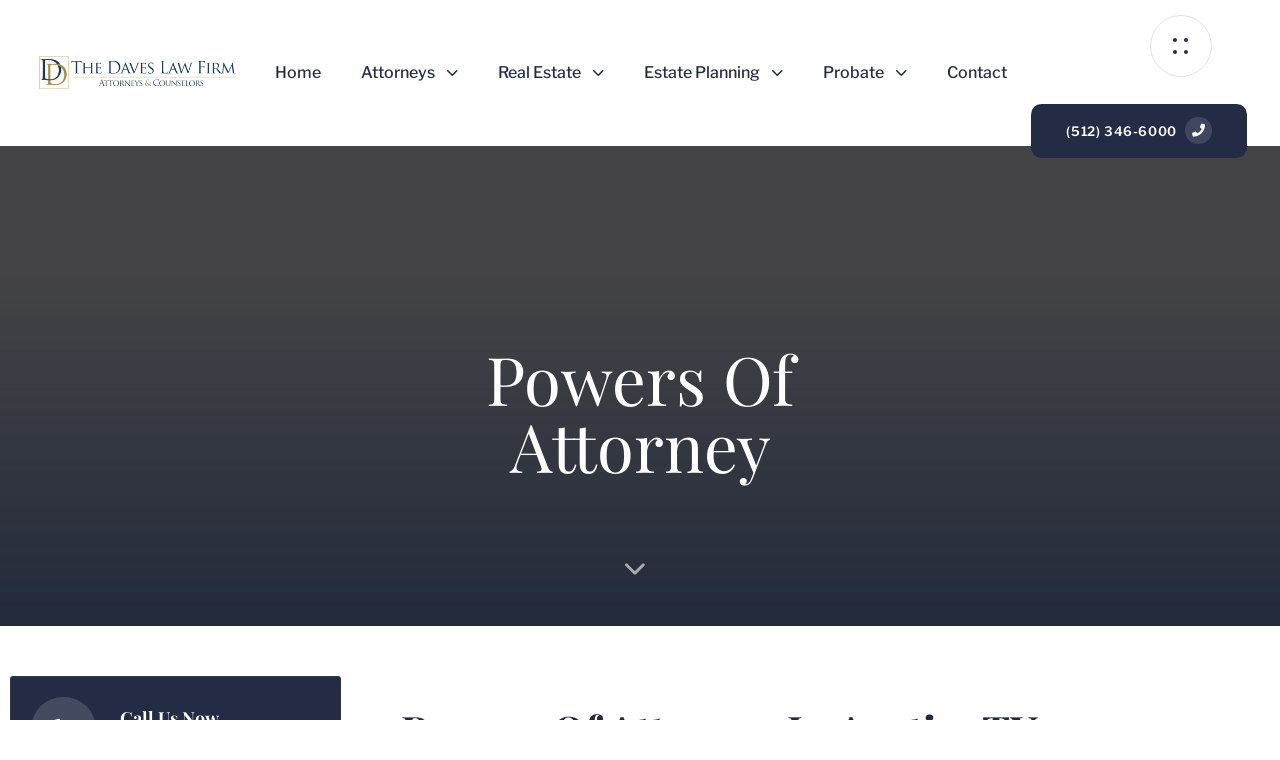

--- FILE ---
content_type: text/html; charset=UTF-8
request_url: https://thedaveslawfirm.com/estate-planning/powers-of-attorney/
body_size: 25546
content:
<!DOCTYPE html>
<html lang="en-US" prefix="og: https://ogp.me/ns#">
<head >

	<meta charset="UTF-8">
	<meta name="viewport" content="width=device-width, initial-scale=1.0" />
	<meta http-equiv="X-UA-Compatible" content="IE=edge">
	<link rel="profile" href="https://gmpg.org/xfn/11">
	<meta name="mobile-web-app-capable" content="yes">
<meta name="apple-mobile-web-app-capable" content="yes">
<meta name="apple-mobile-web-app-title" content="The Daves Law Firm - ">
<link rel="pingback" href="https://thedaveslawfirm.com/xmlrpc.php" />
			<script type="text/javascript">
			var WebFontConfig = WebFontConfig || {};
			WebFontConfig['active'] = function() {
				if ( typeof ( window.jQuery ) !== 'undefined' ) {
					jQuery(window).trigger('liquid_async_fonts_active');
				}
			};
			WebFontConfig['inactive'] = function() {
				if ( typeof ( window.jQuery ) !== 'undefined' ) {
					jQuery(window).trigger('liquid_async_fonts_inactive');
				}
			};
			</script>
				<style>img:is([sizes="auto" i], [sizes^="auto," i]) { contain-intrinsic-size: 3000px 1500px }</style>
	
<!-- Search Engine Optimization by Rank Math PRO - https://rankmath.com/ -->
<title>Powers Of Attorney In Austin, TX | The Daves Law Firm</title>
<meta name="description" content="A proper estate plan not only handles your estate; it also takes care of you during your lifetime. Contact The Daves Law Firm today."/>
<meta name="robots" content="index, follow, max-snippet:-1, max-video-preview:-1, max-image-preview:large"/>
<link rel="canonical" href="https://thedaveslawfirm.com/estate-planning/powers-of-attorney/" />
<meta property="og:locale" content="en_US" />
<meta property="og:type" content="article" />
<meta property="og:title" content="Powers Of Attorney In Austin, TX | The Daves Law Firm" />
<meta property="og:description" content="A proper estate plan not only handles your estate; it also takes care of you during your lifetime. Contact The Daves Law Firm today." />
<meta property="og:url" content="https://thedaveslawfirm.com/estate-planning/powers-of-attorney/" />
<meta property="og:site_name" content="The Daves Law Firm" />
<meta property="og:updated_time" content="2022-04-12T01:36:01+00:00" />
<meta property="og:image" content="https://thedaveslawfirm.com/wp-content/uploads/2022/01/Untitled-design-74-1024x499.png" />
<meta property="og:image:secure_url" content="https://thedaveslawfirm.com/wp-content/uploads/2022/01/Untitled-design-74-1024x499.png" />
<meta property="og:image:width" content="780" />
<meta property="og:image:height" content="380" />
<meta property="og:image:alt" content="Austin Real Estate Attorneys" />
<meta property="og:image:type" content="image/png" />
<meta property="article:published_time" content="2022-04-10T02:58:19+00:00" />
<meta property="article:modified_time" content="2022-04-12T01:36:01+00:00" />
<meta name="twitter:card" content="summary_large_image" />
<meta name="twitter:title" content="Powers Of Attorney In Austin, TX | The Daves Law Firm" />
<meta name="twitter:description" content="A proper estate plan not only handles your estate; it also takes care of you during your lifetime. Contact The Daves Law Firm today." />
<meta name="twitter:image" content="https://thedaveslawfirm.com/wp-content/uploads/2022/01/Untitled-design-74-1024x499.png" />
<meta name="twitter:label1" content="Time to read" />
<meta name="twitter:data1" content="5 minutes" />
<script type="application/ld+json" class="rank-math-schema-pro">{"@context":"https://schema.org","@graph":[{"@type":["Organization","Person"],"@id":"https://thedaveslawfirm.com/#person","name":"The Daves Law Firm","url":"https://thedaveslawfirm.com"},{"@type":"WebSite","@id":"https://thedaveslawfirm.com/#website","url":"https://thedaveslawfirm.com","name":"The Daves Law Firm","publisher":{"@id":"https://thedaveslawfirm.com/#person"},"inLanguage":"en-US"},{"@type":"ImageObject","@id":"https://thedaveslawfirm.com/wp-content/uploads/2022/01/Untitled-design-74.png","url":"https://thedaveslawfirm.com/wp-content/uploads/2022/01/Untitled-design-74.png","width":"200","height":"200","inLanguage":"en-US"},{"@type":"WebPage","@id":"https://thedaveslawfirm.com/estate-planning/powers-of-attorney/#webpage","url":"https://thedaveslawfirm.com/estate-planning/powers-of-attorney/","name":"Powers Of Attorney In Austin, TX | The Daves Law Firm","datePublished":"2022-04-10T02:58:19+00:00","dateModified":"2022-04-12T01:36:01+00:00","isPartOf":{"@id":"https://thedaveslawfirm.com/#website"},"primaryImageOfPage":{"@id":"https://thedaveslawfirm.com/wp-content/uploads/2022/01/Untitled-design-74.png"},"inLanguage":"en-US"},{"@type":"Person","@id":"https://thedaveslawfirm.com/author/pwsadmin/","name":"pwsadmin","url":"https://thedaveslawfirm.com/author/pwsadmin/","image":{"@type":"ImageObject","@id":"https://secure.gravatar.com/avatar/685600e67653a014b5da2d17a6bf6d26bf8f3976c53e024a61c64d801e736e1d?s=96&amp;d=mm&amp;r=g","url":"https://secure.gravatar.com/avatar/685600e67653a014b5da2d17a6bf6d26bf8f3976c53e024a61c64d801e736e1d?s=96&amp;d=mm&amp;r=g","caption":"pwsadmin","inLanguage":"en-US"},"sameAs":["https://thedaveslawfirm.com"]},{"@type":"Article","headline":"Powers Of Attorney In Austin, TX | The Daves Law Firm","keywords":"Powers Of Attorney","datePublished":"2022-04-10T02:58:19+00:00","dateModified":"2022-04-12T01:36:01+00:00","author":{"@id":"https://thedaveslawfirm.com/author/pwsadmin/","name":"pwsadmin"},"publisher":{"@id":"https://thedaveslawfirm.com/#person"},"description":"A proper estate plan not only handles your estate; it also takes care of you during your lifetime. Contact The Daves Law Firm today.","name":"Powers Of Attorney In Austin, TX | The Daves Law Firm","@id":"https://thedaveslawfirm.com/estate-planning/powers-of-attorney/#richSnippet","isPartOf":{"@id":"https://thedaveslawfirm.com/estate-planning/powers-of-attorney/#webpage"},"image":{"@id":"https://thedaveslawfirm.com/wp-content/uploads/2022/01/Untitled-design-74.png"},"inLanguage":"en-US","mainEntityOfPage":{"@id":"https://thedaveslawfirm.com/estate-planning/powers-of-attorney/#webpage"}}]}</script>
<!-- /Rank Math WordPress SEO plugin -->

<link rel="alternate" type="application/rss+xml" title="The Daves Law Firm &raquo; Feed" href="https://thedaveslawfirm.com/feed/" />
<link rel="alternate" type="application/rss+xml" title="The Daves Law Firm &raquo; Comments Feed" href="https://thedaveslawfirm.com/comments/feed/" />
<link rel="preload" href="https://thedaveslawfirm.com/wp-content/themes/hub/assets/vendors/liquid-icon/lqd-essentials/fonts/lqd-essentials.woff2" as="font" type="font/woff2" crossorigin><script type="text/javascript">
/* <![CDATA[ */
window._wpemojiSettings = {"baseUrl":"https:\/\/s.w.org\/images\/core\/emoji\/16.0.1\/72x72\/","ext":".png","svgUrl":"https:\/\/s.w.org\/images\/core\/emoji\/16.0.1\/svg\/","svgExt":".svg","source":{"concatemoji":"https:\/\/thedaveslawfirm.com\/wp-includes\/js\/wp-emoji-release.min.js?ver=6.8.3"}};
/*! This file is auto-generated */
!function(s,n){var o,i,e;function c(e){try{var t={supportTests:e,timestamp:(new Date).valueOf()};sessionStorage.setItem(o,JSON.stringify(t))}catch(e){}}function p(e,t,n){e.clearRect(0,0,e.canvas.width,e.canvas.height),e.fillText(t,0,0);var t=new Uint32Array(e.getImageData(0,0,e.canvas.width,e.canvas.height).data),a=(e.clearRect(0,0,e.canvas.width,e.canvas.height),e.fillText(n,0,0),new Uint32Array(e.getImageData(0,0,e.canvas.width,e.canvas.height).data));return t.every(function(e,t){return e===a[t]})}function u(e,t){e.clearRect(0,0,e.canvas.width,e.canvas.height),e.fillText(t,0,0);for(var n=e.getImageData(16,16,1,1),a=0;a<n.data.length;a++)if(0!==n.data[a])return!1;return!0}function f(e,t,n,a){switch(t){case"flag":return n(e,"\ud83c\udff3\ufe0f\u200d\u26a7\ufe0f","\ud83c\udff3\ufe0f\u200b\u26a7\ufe0f")?!1:!n(e,"\ud83c\udde8\ud83c\uddf6","\ud83c\udde8\u200b\ud83c\uddf6")&&!n(e,"\ud83c\udff4\udb40\udc67\udb40\udc62\udb40\udc65\udb40\udc6e\udb40\udc67\udb40\udc7f","\ud83c\udff4\u200b\udb40\udc67\u200b\udb40\udc62\u200b\udb40\udc65\u200b\udb40\udc6e\u200b\udb40\udc67\u200b\udb40\udc7f");case"emoji":return!a(e,"\ud83e\udedf")}return!1}function g(e,t,n,a){var r="undefined"!=typeof WorkerGlobalScope&&self instanceof WorkerGlobalScope?new OffscreenCanvas(300,150):s.createElement("canvas"),o=r.getContext("2d",{willReadFrequently:!0}),i=(o.textBaseline="top",o.font="600 32px Arial",{});return e.forEach(function(e){i[e]=t(o,e,n,a)}),i}function t(e){var t=s.createElement("script");t.src=e,t.defer=!0,s.head.appendChild(t)}"undefined"!=typeof Promise&&(o="wpEmojiSettingsSupports",i=["flag","emoji"],n.supports={everything:!0,everythingExceptFlag:!0},e=new Promise(function(e){s.addEventListener("DOMContentLoaded",e,{once:!0})}),new Promise(function(t){var n=function(){try{var e=JSON.parse(sessionStorage.getItem(o));if("object"==typeof e&&"number"==typeof e.timestamp&&(new Date).valueOf()<e.timestamp+604800&&"object"==typeof e.supportTests)return e.supportTests}catch(e){}return null}();if(!n){if("undefined"!=typeof Worker&&"undefined"!=typeof OffscreenCanvas&&"undefined"!=typeof URL&&URL.createObjectURL&&"undefined"!=typeof Blob)try{var e="postMessage("+g.toString()+"("+[JSON.stringify(i),f.toString(),p.toString(),u.toString()].join(",")+"));",a=new Blob([e],{type:"text/javascript"}),r=new Worker(URL.createObjectURL(a),{name:"wpTestEmojiSupports"});return void(r.onmessage=function(e){c(n=e.data),r.terminate(),t(n)})}catch(e){}c(n=g(i,f,p,u))}t(n)}).then(function(e){for(var t in e)n.supports[t]=e[t],n.supports.everything=n.supports.everything&&n.supports[t],"flag"!==t&&(n.supports.everythingExceptFlag=n.supports.everythingExceptFlag&&n.supports[t]);n.supports.everythingExceptFlag=n.supports.everythingExceptFlag&&!n.supports.flag,n.DOMReady=!1,n.readyCallback=function(){n.DOMReady=!0}}).then(function(){return e}).then(function(){var e;n.supports.everything||(n.readyCallback(),(e=n.source||{}).concatemoji?t(e.concatemoji):e.wpemoji&&e.twemoji&&(t(e.twemoji),t(e.wpemoji)))}))}((window,document),window._wpemojiSettings);
/* ]]> */
</script>
<style id='wp-emoji-styles-inline-css' type='text/css'>

	img.wp-smiley, img.emoji {
		display: inline !important;
		border: none !important;
		box-shadow: none !important;
		height: 1em !important;
		width: 1em !important;
		margin: 0 0.07em !important;
		vertical-align: -0.1em !important;
		background: none !important;
		padding: 0 !important;
	}
</style>
<style id='classic-theme-styles-inline-css' type='text/css'>
/*! This file is auto-generated */
.wp-block-button__link{color:#fff;background-color:#32373c;border-radius:9999px;box-shadow:none;text-decoration:none;padding:calc(.667em + 2px) calc(1.333em + 2px);font-size:1.125em}.wp-block-file__button{background:#32373c;color:#fff;text-decoration:none}
</style>
<style id='global-styles-inline-css' type='text/css'>
:root{--wp--preset--aspect-ratio--square: 1;--wp--preset--aspect-ratio--4-3: 4/3;--wp--preset--aspect-ratio--3-4: 3/4;--wp--preset--aspect-ratio--3-2: 3/2;--wp--preset--aspect-ratio--2-3: 2/3;--wp--preset--aspect-ratio--16-9: 16/9;--wp--preset--aspect-ratio--9-16: 9/16;--wp--preset--color--black: #000000;--wp--preset--color--cyan-bluish-gray: #abb8c3;--wp--preset--color--white: #ffffff;--wp--preset--color--pale-pink: #f78da7;--wp--preset--color--vivid-red: #cf2e2e;--wp--preset--color--luminous-vivid-orange: #ff6900;--wp--preset--color--luminous-vivid-amber: #fcb900;--wp--preset--color--light-green-cyan: #7bdcb5;--wp--preset--color--vivid-green-cyan: #00d084;--wp--preset--color--pale-cyan-blue: #8ed1fc;--wp--preset--color--vivid-cyan-blue: #0693e3;--wp--preset--color--vivid-purple: #9b51e0;--wp--preset--gradient--vivid-cyan-blue-to-vivid-purple: linear-gradient(135deg,rgba(6,147,227,1) 0%,rgb(155,81,224) 100%);--wp--preset--gradient--light-green-cyan-to-vivid-green-cyan: linear-gradient(135deg,rgb(122,220,180) 0%,rgb(0,208,130) 100%);--wp--preset--gradient--luminous-vivid-amber-to-luminous-vivid-orange: linear-gradient(135deg,rgba(252,185,0,1) 0%,rgba(255,105,0,1) 100%);--wp--preset--gradient--luminous-vivid-orange-to-vivid-red: linear-gradient(135deg,rgba(255,105,0,1) 0%,rgb(207,46,46) 100%);--wp--preset--gradient--very-light-gray-to-cyan-bluish-gray: linear-gradient(135deg,rgb(238,238,238) 0%,rgb(169,184,195) 100%);--wp--preset--gradient--cool-to-warm-spectrum: linear-gradient(135deg,rgb(74,234,220) 0%,rgb(151,120,209) 20%,rgb(207,42,186) 40%,rgb(238,44,130) 60%,rgb(251,105,98) 80%,rgb(254,248,76) 100%);--wp--preset--gradient--blush-light-purple: linear-gradient(135deg,rgb(255,206,236) 0%,rgb(152,150,240) 100%);--wp--preset--gradient--blush-bordeaux: linear-gradient(135deg,rgb(254,205,165) 0%,rgb(254,45,45) 50%,rgb(107,0,62) 100%);--wp--preset--gradient--luminous-dusk: linear-gradient(135deg,rgb(255,203,112) 0%,rgb(199,81,192) 50%,rgb(65,88,208) 100%);--wp--preset--gradient--pale-ocean: linear-gradient(135deg,rgb(255,245,203) 0%,rgb(182,227,212) 50%,rgb(51,167,181) 100%);--wp--preset--gradient--electric-grass: linear-gradient(135deg,rgb(202,248,128) 0%,rgb(113,206,126) 100%);--wp--preset--gradient--midnight: linear-gradient(135deg,rgb(2,3,129) 0%,rgb(40,116,252) 100%);--wp--preset--font-size--small: 13px;--wp--preset--font-size--medium: 20px;--wp--preset--font-size--large: 36px;--wp--preset--font-size--x-large: 42px;--wp--preset--spacing--20: 0.44rem;--wp--preset--spacing--30: 0.67rem;--wp--preset--spacing--40: 1rem;--wp--preset--spacing--50: 1.5rem;--wp--preset--spacing--60: 2.25rem;--wp--preset--spacing--70: 3.38rem;--wp--preset--spacing--80: 5.06rem;--wp--preset--shadow--natural: 6px 6px 9px rgba(0, 0, 0, 0.2);--wp--preset--shadow--deep: 12px 12px 50px rgba(0, 0, 0, 0.4);--wp--preset--shadow--sharp: 6px 6px 0px rgba(0, 0, 0, 0.2);--wp--preset--shadow--outlined: 6px 6px 0px -3px rgba(255, 255, 255, 1), 6px 6px rgba(0, 0, 0, 1);--wp--preset--shadow--crisp: 6px 6px 0px rgba(0, 0, 0, 1);}:where(.is-layout-flex){gap: 0.5em;}:where(.is-layout-grid){gap: 0.5em;}body .is-layout-flex{display: flex;}.is-layout-flex{flex-wrap: wrap;align-items: center;}.is-layout-flex > :is(*, div){margin: 0;}body .is-layout-grid{display: grid;}.is-layout-grid > :is(*, div){margin: 0;}:where(.wp-block-columns.is-layout-flex){gap: 2em;}:where(.wp-block-columns.is-layout-grid){gap: 2em;}:where(.wp-block-post-template.is-layout-flex){gap: 1.25em;}:where(.wp-block-post-template.is-layout-grid){gap: 1.25em;}.has-black-color{color: var(--wp--preset--color--black) !important;}.has-cyan-bluish-gray-color{color: var(--wp--preset--color--cyan-bluish-gray) !important;}.has-white-color{color: var(--wp--preset--color--white) !important;}.has-pale-pink-color{color: var(--wp--preset--color--pale-pink) !important;}.has-vivid-red-color{color: var(--wp--preset--color--vivid-red) !important;}.has-luminous-vivid-orange-color{color: var(--wp--preset--color--luminous-vivid-orange) !important;}.has-luminous-vivid-amber-color{color: var(--wp--preset--color--luminous-vivid-amber) !important;}.has-light-green-cyan-color{color: var(--wp--preset--color--light-green-cyan) !important;}.has-vivid-green-cyan-color{color: var(--wp--preset--color--vivid-green-cyan) !important;}.has-pale-cyan-blue-color{color: var(--wp--preset--color--pale-cyan-blue) !important;}.has-vivid-cyan-blue-color{color: var(--wp--preset--color--vivid-cyan-blue) !important;}.has-vivid-purple-color{color: var(--wp--preset--color--vivid-purple) !important;}.has-black-background-color{background-color: var(--wp--preset--color--black) !important;}.has-cyan-bluish-gray-background-color{background-color: var(--wp--preset--color--cyan-bluish-gray) !important;}.has-white-background-color{background-color: var(--wp--preset--color--white) !important;}.has-pale-pink-background-color{background-color: var(--wp--preset--color--pale-pink) !important;}.has-vivid-red-background-color{background-color: var(--wp--preset--color--vivid-red) !important;}.has-luminous-vivid-orange-background-color{background-color: var(--wp--preset--color--luminous-vivid-orange) !important;}.has-luminous-vivid-amber-background-color{background-color: var(--wp--preset--color--luminous-vivid-amber) !important;}.has-light-green-cyan-background-color{background-color: var(--wp--preset--color--light-green-cyan) !important;}.has-vivid-green-cyan-background-color{background-color: var(--wp--preset--color--vivid-green-cyan) !important;}.has-pale-cyan-blue-background-color{background-color: var(--wp--preset--color--pale-cyan-blue) !important;}.has-vivid-cyan-blue-background-color{background-color: var(--wp--preset--color--vivid-cyan-blue) !important;}.has-vivid-purple-background-color{background-color: var(--wp--preset--color--vivid-purple) !important;}.has-black-border-color{border-color: var(--wp--preset--color--black) !important;}.has-cyan-bluish-gray-border-color{border-color: var(--wp--preset--color--cyan-bluish-gray) !important;}.has-white-border-color{border-color: var(--wp--preset--color--white) !important;}.has-pale-pink-border-color{border-color: var(--wp--preset--color--pale-pink) !important;}.has-vivid-red-border-color{border-color: var(--wp--preset--color--vivid-red) !important;}.has-luminous-vivid-orange-border-color{border-color: var(--wp--preset--color--luminous-vivid-orange) !important;}.has-luminous-vivid-amber-border-color{border-color: var(--wp--preset--color--luminous-vivid-amber) !important;}.has-light-green-cyan-border-color{border-color: var(--wp--preset--color--light-green-cyan) !important;}.has-vivid-green-cyan-border-color{border-color: var(--wp--preset--color--vivid-green-cyan) !important;}.has-pale-cyan-blue-border-color{border-color: var(--wp--preset--color--pale-cyan-blue) !important;}.has-vivid-cyan-blue-border-color{border-color: var(--wp--preset--color--vivid-cyan-blue) !important;}.has-vivid-purple-border-color{border-color: var(--wp--preset--color--vivid-purple) !important;}.has-vivid-cyan-blue-to-vivid-purple-gradient-background{background: var(--wp--preset--gradient--vivid-cyan-blue-to-vivid-purple) !important;}.has-light-green-cyan-to-vivid-green-cyan-gradient-background{background: var(--wp--preset--gradient--light-green-cyan-to-vivid-green-cyan) !important;}.has-luminous-vivid-amber-to-luminous-vivid-orange-gradient-background{background: var(--wp--preset--gradient--luminous-vivid-amber-to-luminous-vivid-orange) !important;}.has-luminous-vivid-orange-to-vivid-red-gradient-background{background: var(--wp--preset--gradient--luminous-vivid-orange-to-vivid-red) !important;}.has-very-light-gray-to-cyan-bluish-gray-gradient-background{background: var(--wp--preset--gradient--very-light-gray-to-cyan-bluish-gray) !important;}.has-cool-to-warm-spectrum-gradient-background{background: var(--wp--preset--gradient--cool-to-warm-spectrum) !important;}.has-blush-light-purple-gradient-background{background: var(--wp--preset--gradient--blush-light-purple) !important;}.has-blush-bordeaux-gradient-background{background: var(--wp--preset--gradient--blush-bordeaux) !important;}.has-luminous-dusk-gradient-background{background: var(--wp--preset--gradient--luminous-dusk) !important;}.has-pale-ocean-gradient-background{background: var(--wp--preset--gradient--pale-ocean) !important;}.has-electric-grass-gradient-background{background: var(--wp--preset--gradient--electric-grass) !important;}.has-midnight-gradient-background{background: var(--wp--preset--gradient--midnight) !important;}.has-small-font-size{font-size: var(--wp--preset--font-size--small) !important;}.has-medium-font-size{font-size: var(--wp--preset--font-size--medium) !important;}.has-large-font-size{font-size: var(--wp--preset--font-size--large) !important;}.has-x-large-font-size{font-size: var(--wp--preset--font-size--x-large) !important;}
:where(.wp-block-post-template.is-layout-flex){gap: 1.25em;}:where(.wp-block-post-template.is-layout-grid){gap: 1.25em;}
:where(.wp-block-columns.is-layout-flex){gap: 2em;}:where(.wp-block-columns.is-layout-grid){gap: 2em;}
:root :where(.wp-block-pullquote){font-size: 1.5em;line-height: 1.6;}
</style>
<link rel='stylesheet' id='contact-form-7-css' href='https://thedaveslawfirm.com/wp-content/plugins/contact-form-7/includes/css/styles.css?ver=6.1.4' type='text/css' media='all' />
<link rel='stylesheet' id='redux-extendify-styles-css' href='https://thedaveslawfirm.com/wp-content/plugins/hub-core/extras/redux-framework/redux-core/assets/css/extendify-utilities.css?ver=4.4.12.2' type='text/css' media='all' />
<link rel='stylesheet' id='wp-components-css' href='https://thedaveslawfirm.com/wp-includes/css/dist/components/style.min.css?ver=6.8.3' type='text/css' media='all' />
<link rel='stylesheet' id='godaddy-styles-css' href='https://thedaveslawfirm.com/wp-content/mu-plugins/vendor/wpex/godaddy-launch/includes/Dependencies/GoDaddy/Styles/build/latest.css?ver=2.0.2' type='text/css' media='all' />
<link rel='stylesheet' id='mt-common-css' href='https://thedaveslawfirm.com/wp-content/plugins/mighty-addons/assets/css/common.css?ver=1.9.3' type='text/css' media='all' />
<link rel='stylesheet' id='bootstrap-css' href='https://thedaveslawfirm.com/wp-content/themes/hub/assets/vendors/bootstrap/css/bootstrap.min.css' type='text/css' media='all' />
<link rel='stylesheet' id='liquid-base-css' href='https://thedaveslawfirm.com/wp-content/themes/hub/style.css' type='text/css' media='all' />
<style id='liquid-base-inline-css' type='text/css'>
.lqd-69689b06dbf32{
			position: fixed;
			left: 0;
			bottom: 0;
			right: 0;
			margin: 0;
			padding: 1em 1.41575em;
			background-color: #3d9cd2;
			color: #fff;
			z-index: 9998;
			display: flex;
			justify-content: center;
			align-items: center;
			gap: 8px;
			a{color:#fff}
		}.lqd-69689b06dbf32.err{
			background-color: #d63939;
		}
</style>
<link rel='stylesheet' id='liquid-base-typography-css' href='https://thedaveslawfirm.com/wp-content/themes/hub/assets/css/elements/base/typography.css' type='text/css' media='all' />
<link rel='stylesheet' id='elementor-frontend-css' href='https://thedaveslawfirm.com/wp-content/uploads/elementor/css/custom-frontend.min.css?ver=1768385721' type='text/css' media='all' />
<style id='elementor-frontend-inline-css' type='text/css'>
@media (max-width: 1199px){}@media (max-width: 767px){}
.elementor-kit-3761{--e-global-color-primary:#232B45;--e-global-color-secondary:#B88134;--e-global-color-text:#696969;--e-global-color-accent:#FFD213;--e-global-typography-primary-font-family:"Times New Roman";--e-global-typography-primary-font-weight:600;--e-global-typography-secondary-font-family:"Times New Roman";--e-global-typography-secondary-font-weight:400;--e-global-typography-text-font-family:"Times New Roman";--e-global-typography-text-font-weight:400;--e-global-typography-accent-font-family:"Times New Roman";--e-global-typography-accent-font-weight:500;color:#56565C;font-family:"Libre Franklin", Sans-serif;font-size:18px;line-height:1.7em;background-repeat:repeat;}.elementor-kit-3761 e-page-transition{background-color:#FFBC7D;}body.elementor-page{--color-gradient-start:#232B45;--color-gradient-stop:#449FFD;}.elementor-kit-3761 a{color:var( --e-global-color-secondary );}h1, .h1{color:#232A3B;font-family:"Playfair Display", Sans-serif;font-size:47px;font-weight:600;line-height:1.13em;}h2, .h2{color:#232A3B;font-family:"Playfair Display", Sans-serif;font-size:42px;font-weight:600;line-height:1.13em;}h3, .h3{color:var( --e-global-color-secondary );font-family:"Playfair Display", Sans-serif;font-size:28px;font-weight:600;line-height:1.21em;}h4, .h4{color:#232A3B;font-family:"Playfair Display", Sans-serif;font-size:25px;font-weight:600;line-height:1.2em;}h5, .h5{color:#232A3B;font-family:"Playfair Display", Sans-serif;font-size:21px;font-weight:600;line-height:1.2em;}h6, .h6{color:#232A3B;font-family:"Libre Franklin", Sans-serif;font-size:12px;font-weight:700;text-transform:uppercase;line-height:1.2em;letter-spacing:0.33px;}.page-scheme-dark{color:rgba(255, 255, 255, 0.8);}.page-scheme-dark h1, .page-scheme-dark .h1{color:#ffffff;}.page-scheme-dark h2, .page-scheme-dark .h2{color:#ffffff;}.page-scheme-dark h3, .page-scheme-dark .h3{color:#ffffff;}.page-scheme-dark h4, .page-scheme-dark .h4{color:#ffffff;}.page-scheme-dark h5, .page-scheme-dark .h5{color:#ffffff;}.page-scheme-dark h6, .page-scheme-dark .h6{color:#ffffff;}.elementor-kit-3761 button,.elementor-kit-3761 input[type="button"],.elementor-kit-3761 input[type="submit"],.elementor-kit-3761 .elementor-button{letter-spacing:2px;color:#FFFFFF;}.elementor-section.elementor-section-boxed > .elementor-container{max-width:1170px;}.e-con{--container-max-width:1170px;}.elementor-widget:not(:last-child){margin-block-end:20px;}.elementor-element{--widgets-spacing:20px 20px;--widgets-spacing-row:20px;--widgets-spacing-column:20px;}{}h1.entry-title{display:var(--page-title-display);}@media(max-width:1199px){.elementor-section.elementor-section-boxed > .elementor-container{max-width:1024px;}.e-con{--container-max-width:1024px;}}@media(max-width:767px){.elementor-kit-3761{font-size:18px;line-height:1.7em;}.elementor-section.elementor-section-boxed > .elementor-container{max-width:767px;}.e-con{--container-max-width:767px;}}
.elementor-5155 .elementor-element.elementor-element-b50b2c0 > .elementor-element-populated{padding:50px 10px 50px 10px;}.elementor-5155 .elementor-element.elementor-element-a12b350 .iconbox{text-align:start;}.elementor-5155 .elementor-element.elementor-element-a12b350 > .elementor-widget-container{justify-content:start;background-color:var( --e-global-color-primary );padding:20px 20px 20px 20px;border-style:solid;border-width:1px 1px 1px 1px;border-color:#70707026;border-radius:3px 3px 3px 3px;}.elementor-5155 .elementor-element.elementor-element-a12b350 .iconbox-icon-container{background-color:#FFFFFF26;font-size:20px;width:65px;height:65px;color:#FFFFFF;}.elementor-5155 .elementor-element.elementor-element-a12b350 .iconbox-side .iconbox-icon-wrap{margin-inline-end:24px;}.elementor-5155 .elementor-element.elementor-element-a12b350.elementor-align-right .iconbox-side .iconbox-icon-wrap{margin-inline-start:24px;margin-inline-end:0;}.elementor-5155 .elementor-element.elementor-element-a12b350 .lqd-iconbox-heading{font-size:18px;font-weight:700;margin:0px 0px 1px 0px;color:#FFFFFF;}.elementor-5155 .elementor-element.elementor-element-a12b350 .contents p{font-weight:700;color:#FFFFFF;}.elementor-5155 .elementor-element.elementor-element-a12b350:hover .lqd-iconbox-heading{color:#FFFFFF;}.elementor-5155 .elementor-element.elementor-element-a12b350:hover .contents p{color:#FFFFFF;}.elementor-5155 .elementor-element.elementor-element-cf371fb .lqd-custom-menu > .reset-ul > li:not(:last-child), .elementor-5155 .elementor-element.elementor-element-cf371fb .lqd-custom-menu-btn-wrap{margin-bottom:3px;}.elementor-5155 .elementor-element.elementor-element-cf371fb .reset-ul > li > a{font-family:"Montserrat", Sans-serif;font-size:15px;font-weight:700;}.elementor-5155 .elementor-element.elementor-element-cf371fb .lqd-fancy-menu > .reset-ul > li > a{color:var( --e-global-color-primary );background:#F7F8FA;}.elementor-5155 .elementor-element.elementor-element-cf371fb .lqd-fancy-menu > .reset-ul > li > a:hover, .elementor-5155 .elementor-element.elementor-element-cf371fb .lqd-fancy-menu li.is-active > a{color:#FFFFFF;background:var( --e-global-color-primary );}.elementor-5155 .elementor-element.elementor-element-18ed82e > .elementor-element-populated{padding:50px 10px 50px 50px;}.elementor-5155 .elementor-element.elementor-element-404ef92{color:var( --e-global-color-text );}.elementor-5155 .elementor-element.elementor-element-76fbad4 .lqd-fb-bg{background-color:transparent;background-image:linear-gradient(180deg, #181B3100 0%, #181B31 100%);}.elementor-5155 .elementor-element.elementor-element-76fbad4 > .elementor-widget-container{margin:25px 0px 25px 0px;}.elementor-5155 .elementor-element.elementor-element-76fbad4 .lqd-fb-content .lqd-fb__title{font-weight:600;}.elementor-5155 .elementor-element.elementor-element-c3651b3{color:var( --e-global-color-text );}@media(max-width:1199px){.elementor-5155 .elementor-element.elementor-element-18ed82e > .elementor-element-populated{padding:50px 10px 50px 30px;}}@media(min-width:768px){.elementor-5155 .elementor-element.elementor-element-b50b2c0{width:30%;}.elementor-5155 .elementor-element.elementor-element-18ed82e{width:70%;}}@media(max-width:767px){.elementor-5155 .elementor-element.elementor-element-2a4604f{margin-top:35px;margin-bottom:0px;}.elementor-5155 .elementor-element.elementor-element-b50b2c0 > .elementor-element-populated{padding:70px 10px 10px 10px;}.elementor-5155 .elementor-element.elementor-element-a12b350 .contents p{font-size:18px;}.elementor-5155 .elementor-element.elementor-element-cf371fb > .elementor-widget-container{margin:0px 0px 100px 0px;}.elementor-5155 .elementor-element.elementor-element-18ed82e > .elementor-element-populated{padding:10px 10px 10px 10px;}}
</style>
<link rel='stylesheet' id='gd-core-css' href='https://thedaveslawfirm.com/wp-content/plugins/pws-core/public/css/GD-cORe-public.css?ver=4.0.0' type='text/css' media='all' />
<link rel='stylesheet' id='elementor-icons-css' href='https://thedaveslawfirm.com/wp-content/plugins/elementor/assets/lib/eicons/css/elementor-icons.min.css?ver=5.45.0' type='text/css' media='all' />
<link rel='stylesheet' id='theme-elementor-css' href='https://thedaveslawfirm.com/wp-content/plugins/hub-elementor-addons/assets/css/theme-elementor.min.css?ver=5.0.7' type='text/css' media='all' />
<link rel='stylesheet' id='elementor-gf-local-librefranklin-css' href='https://thedaveslawfirm.com/wp-content/uploads/elementor/google-fonts/css/librefranklin.css?ver=1742224817' type='text/css' media='all' />
<link rel='stylesheet' id='elementor-gf-local-playfairdisplay-css' href='https://thedaveslawfirm.com/wp-content/uploads/elementor/google-fonts/css/playfairdisplay.css?ver=1742224820' type='text/css' media='all' />
<link rel='stylesheet' id='elementor-gf-local-montserrat-css' href='https://thedaveslawfirm.com/wp-content/uploads/elementor/google-fonts/css/montserrat.css?ver=1742224898' type='text/css' media='all' />
<link rel='stylesheet' id='elementor-icons-shared-0-css' href='https://thedaveslawfirm.com/wp-content/plugins/elementor/assets/lib/font-awesome/css/fontawesome.min.css?ver=5.15.3' type='text/css' media='all' />
<link rel='stylesheet' id='elementor-icons-fa-solid-css' href='https://thedaveslawfirm.com/wp-content/plugins/elementor/assets/lib/font-awesome/css/solid.min.css?ver=5.15.3' type='text/css' media='all' />
<script type="text/javascript" src="https://thedaveslawfirm.com/wp-includes/js/jquery/jquery.min.js?ver=3.7.1" id="jquery-core-js"></script>
<script type="text/javascript" src="https://thedaveslawfirm.com/wp-includes/js/jquery/jquery-migrate.min.js?ver=3.4.1" id="jquery-migrate-js"></script>
<script type="text/javascript" src="https://thedaveslawfirm.com/wp-content/plugins/mighty-addons/assets/js/custom-css.js?ver=1.9.3" id="mt-customcssjs-js"></script>
<script type="text/javascript" src="https://thedaveslawfirm.com/wp-content/plugins/pws-core/public/js/GD-cORe-public.js?ver=4.0.0" id="gd-core-js"></script>
<link rel="https://api.w.org/" href="https://thedaveslawfirm.com/wp-json/" /><link rel="alternate" title="JSON" type="application/json" href="https://thedaveslawfirm.com/wp-json/wp/v2/pages/5155" /><link rel="EditURI" type="application/rsd+xml" title="RSD" href="https://thedaveslawfirm.com/xmlrpc.php?rsd" />
<meta name="generator" content="WordPress 6.8.3" />
<link rel='shortlink' href='https://thedaveslawfirm.com/?p=5155' />
<link rel="alternate" title="oEmbed (JSON)" type="application/json+oembed" href="https://thedaveslawfirm.com/wp-json/oembed/1.0/embed?url=https%3A%2F%2Fthedaveslawfirm.com%2Festate-planning%2Fpowers-of-attorney%2F" />
<link rel="alternate" title="oEmbed (XML)" type="text/xml+oembed" href="https://thedaveslawfirm.com/wp-json/oembed/1.0/embed?url=https%3A%2F%2Fthedaveslawfirm.com%2Festate-planning%2Fpowers-of-attorney%2F&#038;format=xml" />
<meta name="generator" content="Redux 4.4.12.2" /><!-- Google Tag Manager -->
<script>(function(w,d,s,l,i){w[l]=w[l]||[];w[l].push({'gtm.start':
new Date().getTime(),event:'gtm.js'});var f=d.getElementsByTagName(s)[0],
j=d.createElement(s),dl=l!='dataLayer'?'&l='+l:'';j.async=true;j.src=
'https://www.googletagmanager.com/gtm.js?id='+i+dl;f.parentNode.insertBefore(j,f);
})(window,document,'script','dataLayer','GTM-KT9VF7V');</script>

<!-- End Google Tag Manager -->	
					<link rel="shortcut icon" href="https://thedaveslawfirm.com/wp-content/uploads/2021/06/Untitled-design-2023-05-12T104644.116.png" />
				
			
	<script type="text/javascript">
				window.liquidParams = {
					currentZIndex: 10,
					lazyLoadOffset: 500,
					ccOuterSize: 35,
					ccActiveCircleBg: 1,
					ccActiveCircleBc: 1,
				};
				window.liquidIsElementor = true;
			</script><meta name="generator" content="Elementor 3.34.1; features: additional_custom_breakpoints; settings: css_print_method-internal, google_font-enabled, font_display-swap">
<style type="text/css">.recentcomments a{display:inline !important;padding:0 !important;margin:0 !important;}</style>			<style>
				.e-con.e-parent:nth-of-type(n+4):not(.e-lazyloaded):not(.e-no-lazyload),
				.e-con.e-parent:nth-of-type(n+4):not(.e-lazyloaded):not(.e-no-lazyload) * {
					background-image: none !important;
				}
				@media screen and (max-height: 1024px) {
					.e-con.e-parent:nth-of-type(n+3):not(.e-lazyloaded):not(.e-no-lazyload),
					.e-con.e-parent:nth-of-type(n+3):not(.e-lazyloaded):not(.e-no-lazyload) * {
						background-image: none !important;
					}
				}
				@media screen and (max-height: 640px) {
					.e-con.e-parent:nth-of-type(n+2):not(.e-lazyloaded):not(.e-no-lazyload),
					.e-con.e-parent:nth-of-type(n+2):not(.e-lazyloaded):not(.e-no-lazyload) * {
						background-image: none !important;
					}
				}
			</style>
			<link rel="icon" href="https://thedaveslawfirm.com/wp-content/uploads/2021/06/cropped-Untitled-design-2023-05-12T104644.116-32x32.png" sizes="32x32" />
<link rel="icon" href="https://thedaveslawfirm.com/wp-content/uploads/2021/06/cropped-Untitled-design-2023-05-12T104644.116-192x192.png" sizes="192x192" />
<link rel="apple-touch-icon" href="https://thedaveslawfirm.com/wp-content/uploads/2021/06/cropped-Untitled-design-2023-05-12T104644.116-180x180.png" />
<meta name="msapplication-TileImage" content="https://thedaveslawfirm.com/wp-content/uploads/2021/06/cropped-Untitled-design-2023-05-12T104644.116-270x270.png" />
<style id='liquid-stylesheet-inline-css' type='text/css'>body{--lqd-cc-active-bw:1px;}.titlebar-inner h1{font-size:67px;font-weight:400;line-height:67px;}.titlebar-inner p{font-size:18px;font-weight:400;line-height:24px;}.titlebar-inner{padding-top:199px;padding-bottom:130px;}.titlebar{background-image:url( https://thedaveslawfirm.com/wp-content/uploads/2022/01/Untitled-design-76.png);background-size:cover;background-position:center center;}.titlebar > .titlebar-overlay.lqd-overlay{background:linear-gradient(0deg, #232a3b 0%, rgba(34,34,37,0.71) 74.8407643312102%);}.titlebar .titlebar-scroll-link{color:rgb(255, 255, 255);}@media screen and (min-width: 992px){body.has-sidebar #lqd-contents-wrap{padding-top:25px;}}</style>
</head>

<body class="wp-singular page-template-default page page-id-5155 page-child parent-pageid-5138 wp-embed-responsive wp-theme-hub sidebar-widgets-outline lazyload-enabled elementor-default elementor-kit-3761 elementor-page elementor-page-5155" dir="ltr" itemscope="itemscope" itemtype="http://schema.org/WebPage" data-mobile-nav-breakpoint="1200" data-mobile-nav-style="modern" data-mobile-nav-scheme="gray" data-mobile-nav-trigger-alignment="right" data-mobile-header-scheme="gray" data-mobile-logo-alignment="default" data-overlay-onmobile="false">
	
	<!-- Google Tag Manager (noscript) -->
<noscript><iframe src="https://www.googletagmanager.com/ns.html?id=GTM-KT9VF7V"
height="0" width="0" style="display:none;visibility:hidden"></iframe></noscript>
<!-- End Google Tag Manager (noscript) --><script type="text/javascript">
				window.liquidBreakpoints = {"mobile":{"label":"Mobile Portrait","value":767,"default_value":767,"direction":"max","is_enabled":true},"mobile_extra":{"label":"Mobile Landscape","value":880,"default_value":880,"direction":"max","is_enabled":false},"tablet":{"label":"Tablet Portrait","value":1199,"default_value":1024,"direction":"max","is_enabled":true},"tablet_extra":{"label":"Tablet Landscape","value":1200,"default_value":1200,"direction":"max","is_enabled":false},"laptop":{"label":"Laptop","value":1366,"default_value":1366,"direction":"max","is_enabled":false},"widescreen":{"label":"Widescreen","value":2400,"default_value":2400,"direction":"min","is_enabled":false}};

				function getLiquidActiveBreakpoint() {
					const mms = [ {
						mm: window.matchMedia( "(min-width: 1201px)" ),
						breakpointKey: "desktop"
					} ];

					Object.entries( window.liquidBreakpoints ).forEach( ( [ breakpointKey, { direction, is_enabled, value } ] ) => {
						if ( !is_enabled ) return;

						mms.push( {
							mm: window.matchMedia( `(${ direction }-width: ${ value }px)` ),
							breakpointKey
						} );
					} );

					return mms.filter( ( { mm } ) => mm.matches )?.at( -1 )?.breakpointKey || "desktop";
				}

				document.body.setAttribute("data-elementor-device-mode", getLiquidActiveBreakpoint());
			</script>
	<div><div class="screen-reader-text">Skip links</div><ul class="liquid-skip-link screen-reader-text"><li><a href="#primary-nav" class="screen-reader-shortcut"> Skip to primary navigation</a></li><li><a href="#lqd-site-content" class="screen-reader-shortcut"> Skip to content</a></li></ul></div>

	<div id="wrap">

		<div class="lqd-sticky-placeholder d-none"></div><header class="header site-header main-header    is-not-stuck" data-sticky-header="true" data-sticky-values-measured="false" data-sticky-options="{&quot;disableOnMobile&quot;:true}" id="header" itemscope="itemscope" itemtype="http://schema.org/WPHeader">
    
    <style id="elementor-post-5030">.elementor-5030 .elementor-element.elementor-element-50364af9 > .elementor-container > .elementor-column > .elementor-widget-wrap{align-content:center;align-items:center;}.elementor-5030 .elementor-element.elementor-element-50364af9{padding:15px 25px 15px 35px;}.elementor-5030 .elementor-element.elementor-element-7dd2f41 img{width:85%;}.elementor-5030 .elementor-element.elementor-element-485e118e.elementor-column > .elementor-widget-wrap{justify-content:center;}.elementor-5030 .elementor-element.elementor-element-485e118e > .elementor-element-populated{margin:0px 25px 0px 0px;--e-column-margin-right:25px;--e-column-margin-left:0px;}.elementor-5030 .elementor-element.elementor-element-2d8bf0df{z-index:3;--lqd-menu-items-top-padding:10px;--lqd-menu-items-right-padding:20px;--lqd-menu-items-bottom-padding:10px;--lqd-menu-items-left-padding:20px;}.elementor-5030 .elementor-element.elementor-element-2d8bf0df .main-nav > li > a{font-size:16px;font-weight:500;}.is-stuck .elementor-5030 .elementor-element.elementor-element-2d8bf0df{--lqd-menu-items-top-padding:10px;--lqd-menu-items-right-padding:20px;--lqd-menu-items-bottom-padding:10px;--lqd-menu-items-left-padding:20px;}.elementor-5030 .elementor-element.elementor-element-2d8bf0df .nav-item-children > li > a{font-size:14px;}.elementor-5030 .elementor-element.elementor-element-2d8bf0df .main-nav > li > a, .navbar-fullscreen .elementor-5030 .elementor-element.elementor-element-2d8bf0df .main-nav > li > a{color:var( --e-global-color-primary );}.elementor-5030 .elementor-element.elementor-element-2d8bf0df .main-nav > li:hover > a, .elementor-5030 .elementor-element.elementor-element-2d8bf0df .main-nav > li.is-active > a, .navbar-fullscreen .elementor-5030 .elementor-element.elementor-element-2d8bf0df .main-nav > li > a:hover{color:var( --e-global-color-secondary );}.elementor-5030 .elementor-element.elementor-element-2d8bf0df .main-nav .nav-item-children > li > a{color:#FFFFFF;}.elementor-5030 .elementor-element.elementor-element-2d8bf0df .main-nav .nav-item-children > li > a:hover{color:var( --e-global-color-secondary );}.elementor-5030 .elementor-element.elementor-element-2d8bf0df .main-nav .nav-item-children:before{background:var( --e-global-color-primary );}.is-stuck .elementor-5030 .elementor-element.elementor-element-2d8bf0df .navbar-collapse .main-nav > li > a{color:var( --e-global-color-primary );}.is-stuck .elementor-5030 .elementor-element.elementor-element-2d8bf0df .navbar-collapse .main-nav > li:hover > a, .is-stuck .elementor-5030 .elementor-element.elementor-element-2d8bf0df .navbar-collapse .main-nav > li.is-active > a{color:var( --e-global-color-secondary );}.is-stuck .elementor-5030 .elementor-element.elementor-element-2d8bf0df .navbar-collapse .main-nav > li.is-active > a, .is-stuck .elementor-5030 .elementor-element.elementor-element-2d8bf0df .navbar-collapse .main-nav > li.current_page_item > a, .is-stuck .elementor-5030 .elementor-element.elementor-element-2d8bf0df .navbar-collapse .main-nav > li.current-menu-item > a, .is-stuck .elementor-5030 .elementor-element.elementor-element-2d8bf0df .navbar-collapse .main-nav > li.current-menu-ancestor > a{color:var( --e-global-color-primary );}.is-stuck .elementor-5030 .elementor-element.elementor-element-2d8bf0df .main-nav .nav-item-children > li > a{color:#FFFFFF;}.is-stuck .elementor-5030 .elementor-element.elementor-element-2d8bf0df .main-nav .nav-item-children > li > a:hover{color:var( --e-global-color-secondary );}.is-stuck .elementor-5030 .elementor-element.elementor-element-2d8bf0df .main-nav .nav-item-children:before{background:var( --e-global-color-primary );}.elementor-5030 .elementor-element.elementor-element-2d8bf0df.lqd-active-row-light .navbar-collapse .main-nav > li > a{color:var( --e-global-color-primary );}.elementor-5030 .elementor-element.elementor-element-2d8bf0df.lqd-active-row-light .navbar-collapse .main-nav > li:hover > a, .elementor-5030 .elementor-element.elementor-element-2d8bf0df.lqd-active-row-light .navbar-collapse .main-nav > li.is-active > a{color:var( --e-global-color-secondary );}.elementor-5030 .elementor-element.elementor-element-2d8bf0df.lqd-active-row-light .navbar-collapse .main-nav > li.is-active > a, .elementor-5030 .elementor-element.elementor-element-2d8bf0df.lqd-active-row-light .navbar-collapse .main-nav > li.current_page_item > a, .elementor-5030 .elementor-element.elementor-element-2d8bf0df.lqd-active-row-light .navbar-collapse .main-nav > li.current-menu-item > a, .main-header > .elementor > .elementor-section-wrap > .elementor-section > .elementor-container > .elementor-column > .elementor-widget-wrap > .elementor-element.lqd-active-row-light> .navbar-collapse %1$s > li.current-menu-ancestor > a{color:var( --e-global-color-primary );}.elementor-5030 .elementor-element.elementor-element-2d8bf0df.lqd-active-row-dark .navbar-collapse .main-nav > li > a{color:var( --e-global-color-primary );}.elementor-5030 .elementor-element.elementor-element-2d8bf0df.lqd-active-row-dark .navbar-collapse .main-nav > li:hover > a, .elementor-5030 .elementor-element.elementor-element-2d8bf0df.lqd-active-row-dark .navbar-collapse .main-nav > li.is-active > a{color:var( --e-global-color-secondary );}.elementor-5030 .elementor-element.elementor-element-2d8bf0df.lqd-active-row-dark .navbar-collapse .main-nav > li.is-active > a, .elementor-5030 .elementor-element.elementor-element-2d8bf0df.lqd-active-row-dark .navbar-collapse .main-nav > li.current_page_item > a, .elementor-5030 .elementor-element.elementor-element-2d8bf0df.lqd-active-row-dark .navbar-collapse .main-nav > li.current-menu-item > a, .elementor-5030 .elementor-element.elementor-element-2d8bf0df.lqd-active-row-dark .navbar-collapse .main-nav > li.current-menu-ancestor > a{color:var( --e-global-color-primary );}.elementor-5030 .elementor-element.elementor-element-2d8bf0df.lqd-active-row-light .navbar-collapse .main-nav .nav-item-children > li > a{color:var( --e-global-color-primary );}.elementor-5030 .elementor-element.elementor-element-2d8bf0df.lqd-active-row-light .navbar-collapse .main-nav .nav-item-children > li > a:hover{color:var( --e-global-color-secondary );}.elementor-5030 .elementor-element.elementor-element-739255d9.elementor-column > .elementor-widget-wrap{justify-content:flex-end;}.elementor-5030 .elementor-element.elementor-element-7087c8ed > .elementor-widget-container{margin:0px 25px 0px 0px;}.elementor-5030 .elementor-element.elementor-element-7087c8ed .ld-module-sd > .ld-module-dropdown{width:445px;}.elementor-5030 .elementor-element.elementor-element-7087c8ed .ld-module-sd > .nav-trigger .bar, .elementor-5030 .elementor-element.elementor-element-7087c8ed .ld-module-sd > .nav-trigger.style-2 .bar:before, .elementor-5030 .elementor-element.elementor-element-7087c8ed .ld-module-sd > .nav-trigger.style-2 .bar:after{background:var( --e-global-color-primary );}.elementor-5030 .elementor-element.elementor-element-7087c8ed .ld-module-sd > .nav-trigger{color:var( --e-global-color-primary );}.elementor-5030 .elementor-element.elementor-element-3fd18532 .btn{background-color:var( --e-global-color-primary );--icon-font-size:1em;font-size:13px;font-weight:600;line-height:1.6em;letter-spacing:0.6px;color:#FFFFFF;fill:#FFFFFF;border-radius:.80em .80em .80em .80em;}.elementor-5030 .elementor-element.elementor-element-3fd18532 .btn:hover, .elementor-5030 .elementor-element.elementor-element-3fd18532 .btn:focus{background-color:var( --e-global-color-secondary );color:#FFFFFF;}.elementor-5030 .elementor-element.elementor-element-3fd18532 .btn .btn-icon{width:27px;height:27px;}.elementor-5030 .elementor-element.elementor-element-3fd18532 .btn-icon{color:#FFFFFF;fill:#FFFFFF;background:#FFFFFF21;}.is-stuck > .elementor > .elementor-section > .elementor-container > .elementor-column > .elementor-widget-wrap > .elementor-element > .elementor-widget-container > p,
					.is-stuck > .elementor > .elementor-section > .elementor-container > .elementor-column > .elementor-widget-wrap > .elementor-element > .elementor-widget-container > .ld-fancy-heading .ld-fh-element,
					.is-stuck > .elementor > .elementor-section > .elementor-container > .elementor-column > .elementor-widget-wrap > .elementor-element .nav-trigger,
					.is-stuck > .elementor > .elementor-section > .elementor-container > .elementor-column > .elementor-widget-wrap > .elementor-element .lqd-scrl-indc,
					.is-stuck > .elementor > .elementor-section > .elementor-container > .elementor-column > .elementor-widget-wrap > .elementor-element > .elementor-widget-container > .lqd-custom-menu,
					.is-stuck > .elementor > .elementor-section > .elementor-container > .elementor-column > .elementor-widget-wrap > .elementor-element > .elementor-widget-container > .btn-naked,
					.is-stuck > .elementor > .elementor-section > .elementor-container > .elementor-column > .elementor-widget-wrap > .elementor-element > .elementor-widget-container > .btn-underlined,
					.is-stuck > .elementor > .elementor-section > .elementor-container > .elementor-column > .elementor-widget-wrap > .elementor-element > .elementor-widget-container > .social-icon li a,
					.is-stuck > .elementor > .elementor-section > .elementor-container > .elementor-column > .elementor-widget-wrap > .elementor-element > .elementor-widget-container > .lqd-custom-menu > ul > li > a,
					.is-stuck > .elementor > .elementor-section > .elementor-container > .elementor-column > .elementor-widget-wrap > .elementor-element > .elementor-widget-container > .module-primary-nav > .navbar-collapse .main-nav > li > a,
					.is-stuck > .elementor > .elementor-section > .elementor-container > .elementor-column > .elementor-widget-wrap > .elementor-element .ld-module-trigger .ld-module-trigger-txt,
					.is-stuck > .elementor > .elementor-section > .elementor-container > .elementor-column > .elementor-widget-wrap > .elementor-element .lqd-module-badge-outline .ld-module-trigger-count,
					.is-stuck > .elementor > .elementor-section > .elementor-container > .elementor-column > .elementor-widget-wrap > .elementor-element .ld-module-trigger-icon,
					.is-stuck > .elementor > .elementor-section > .elementor-container > .elementor-column > .elementor-widget-wrap > .elementor-element > .elementor-widget-container > .lqd-custom-menu .lqd-custom-menu-dropdown-btn{color:var( --e-global-color-primary );}.is-stuck > .elementor > .elementor-section > .elementor-container > .elementor-column > .elementor-widget-wrap > .elementor-element > .elementor-widget-container > .ld-fancy-heading .ld-fh-element span{color:var( --e-global-color-primary );}.is-stuck > .elementor > .elementor-section > .elementor-container > .elementor-column > .elementor-widget-wrap > .elementor-element .nav-trigger.bordered .bars:before{border-color:var( --e-global-color-primary );}.is-stuck > .elementor > .elementor-section > .elementor-container > .elementor-column > .elementor-widget-wrap > .elementor-element .nav-trigger .bar,
					.is-stuck > .elementor > .elementor-section > .elementor-container > .elementor-column > .elementor-widget-wrap > .elementor-element .lqd-scrl-indc .lqd-scrl-indc-line{background:var( --e-global-color-primary );}@media(min-width:768px){.elementor-5030 .elementor-element.elementor-element-51631730{width:20%;}.elementor-5030 .elementor-element.elementor-element-485e118e{width:59.332%;}.elementor-5030 .elementor-element.elementor-element-739255d9{width:20%;}}</style>		<div data-elementor-type="wp-post" data-elementor-id="5030" class="elementor elementor-5030" data-elementor-post-type="liquid-header">
						<section class="elementor-section elementor-top-section elementor-element elementor-element-50364af9 elementor-section-full_width elementor-section-content-middle elementor-hidden-tablet elementor-hidden-mobile elementor-section-height-default elementor-section-height-default" data-id="50364af9" data-element_type="section">
						<div class="elementor-container elementor-column-gap-no">
					<div class="elementor-column elementor-col-33 elementor-top-column elementor-element elementor-element-51631730" data-id="51631730" data-element_type="column">
			<div class="elementor-widget-wrap elementor-element-populated">
						<div class="elementor-element elementor-element-7dd2f41 elementor-widget elementor-widget-image" data-id="7dd2f41" data-element_type="widget" data-widget_type="image.default">
				<div class="elementor-widget-container">
															<img width="400" height="75" src="https://thedaveslawfirm.com/wp-content/uploads/2021/06/ARCHER-VAN-RENTALS-10.png" class="attachment-large size-large wp-image-5312" alt="The Daves Law Firm Logo" srcset="https://thedaveslawfirm.com/wp-content/uploads/2021/06/ARCHER-VAN-RENTALS-10.png 400w, https://thedaveslawfirm.com/wp-content/uploads/2021/06/ARCHER-VAN-RENTALS-10-300x56.png 300w" sizes="(max-width: 400px) 100vw, 400px" />															</div>
				</div>
					</div>
		</div>
				<div class="elementor-column elementor-col-33 elementor-top-column elementor-element elementor-element-485e118e" data-id="485e118e" data-element_type="column">
			<div class="elementor-widget-wrap elementor-element-populated">
						<div class="elementor-element elementor-element-2d8bf0df elementor-widget elementor-widget-ld_header_menu" data-id="2d8bf0df" data-element_type="widget" data-widget_type="ld_header_menu.default">
				<div class="elementor-widget-container">
							<div class="module-primary-nav d-flex">
			<div class="collapse navbar-collapse d-inline-flex p-0 lqd-submenu-default-style  " id="main-header-collapse" aria-expanded="false" role="navigation">
			<ul id="primary-nav" class="main-nav d-flex reset-ul inline-ul lqd-menu-counter-right lqd-menu-items-inline main-nav-hover-default" itemtype="http://schema.org/SiteNavigationElement" itemscope="itemscope" data-submenu-options='{"toggleType":"fade","handler":"mouse-in-out"}' data-localscroll="true" data-localscroll-options='{"itemsSelector": "> li > a"}'><li id="menu-item-4448" class="menu-item menu-item-type-custom menu-item-object-custom menu-item-4448"><a href="/">Home</a></li>
<li id="menu-item-4520" class="menu-item menu-item-type-custom menu-item-object-custom menu-item-has-children menu-item-4520"><a href="#">Attorneys<span class="submenu-expander pos-abs"><svg xmlns="http://www.w3.org/2000/svg" width="21" height="32" viewBox="0 0 21 32" style="width: 1em; height: 1em;"><path fill="currentColor" d="M10.5 18.375l7.938-7.938c.562-.562 1.562-.562 2.125 0s.562 1.563 0 2.126l-9 9c-.563.562-1.5.625-2.063.062L.437 12.562C.126 12.25 0 11.876 0 11.5s.125-.75.438-1.063c.562-.562 1.562-.562 2.124 0z"></path></svg></span><span class="link-icon d-inline-flex hide-if-empty right-icon"><i class="lqd-icn-ess icon-ion-ios-arrow-down"></i></span></a>
<ul class="nav-item-children">
	<li id="menu-item-5153" class="menu-item menu-item-type-post_type menu-item-object-page menu-item-5153"><a href="https://thedaveslawfirm.com/john-daves/">John M. Daves</a></li>
	<li id="menu-item-5152" class="menu-item menu-item-type-post_type menu-item-object-page menu-item-5152"><a href="https://thedaveslawfirm.com/lori-daves/">Lori P. Daves</a></li>
	<li id="menu-item-5151" class="menu-item menu-item-type-post_type menu-item-object-page menu-item-5151"><a href="https://thedaveslawfirm.com/christopher-daves/">Christopher P. Daves</a></li>
</ul>
</li>
<li id="menu-item-5149" class="menu-item menu-item-type-post_type menu-item-object-page menu-item-has-children menu-item-5149"><a href="https://thedaveslawfirm.com/real-estate/">Real Estate<span class="submenu-expander pos-abs"><svg xmlns="http://www.w3.org/2000/svg" width="21" height="32" viewBox="0 0 21 32" style="width: 1em; height: 1em;"><path fill="currentColor" d="M10.5 18.375l7.938-7.938c.562-.562 1.562-.562 2.125 0s.562 1.563 0 2.126l-9 9c-.563.562-1.5.625-2.063.062L.437 12.562C.126 12.25 0 11.876 0 11.5s.125-.75.438-1.063c.562-.562 1.562-.562 2.124 0z"></path></svg></span><span class="link-icon d-inline-flex hide-if-empty right-icon"><i class="lqd-icn-ess icon-ion-ios-arrow-down"></i></span></a>
<ul class="nav-item-children">
	<li id="menu-item-5333" class="menu-item menu-item-type-post_type menu-item-object-page menu-item-5333"><a href="https://thedaveslawfirm.com/real-estate/llc-formation/">LLC Formation</a></li>
	<li id="menu-item-5332" class="menu-item menu-item-type-post_type menu-item-object-page menu-item-5332"><a href="https://thedaveslawfirm.com/real-estate/series-llc/">Series LLCs</a></li>
	<li id="menu-item-5372" class="menu-item menu-item-type-post_type menu-item-object-page menu-item-5372"><a href="https://thedaveslawfirm.com/real-estate/condominium-formation/">Condominium Formation</a></li>
	<li id="menu-item-5373" class="menu-item menu-item-type-post_type menu-item-object-page menu-item-5373"><a href="https://thedaveslawfirm.com/real-estate/deeds/">Deeds</a></li>
	<li id="menu-item-5374" class="menu-item menu-item-type-post_type menu-item-object-page menu-item-5374"><a href="https://thedaveslawfirm.com/real-estate/foreclosures/">Foreclosures</a></li>
	<li id="menu-item-5375" class="menu-item menu-item-type-post_type menu-item-object-page menu-item-5375"><a href="https://thedaveslawfirm.com/real-estate/landlord-representation/">Landlord Representation</a></li>
	<li id="menu-item-5377" class="menu-item menu-item-type-post_type menu-item-object-page menu-item-5377"><a href="https://thedaveslawfirm.com/real-estate/seller-financing/">Seller Financing</a></li>
	<li id="menu-item-5451" class="menu-item menu-item-type-post_type menu-item-object-page menu-item-5451"><a href="https://thedaveslawfirm.com/estate-planning/real-estate-transactions/">Real Estate Transactions</a></li>
	<li id="menu-item-5763" class="menu-item menu-item-type-post_type menu-item-object-page menu-item-5763"><a href="https://thedaveslawfirm.com/real-estate/excess-proceeds/">Excess Proceeds</a></li>
</ul>
</li>
<li id="menu-item-5148" class="menu-item menu-item-type-post_type menu-item-object-page current-page-ancestor current-menu-ancestor current-menu-parent current-page-parent current_page_parent current_page_ancestor menu-item-has-children menu-item-5148"><a href="https://thedaveslawfirm.com/estate-planning/">Estate Planning<span class="submenu-expander pos-abs"><svg xmlns="http://www.w3.org/2000/svg" width="21" height="32" viewBox="0 0 21 32" style="width: 1em; height: 1em;"><path fill="currentColor" d="M10.5 18.375l7.938-7.938c.562-.562 1.562-.562 2.125 0s.562 1.563 0 2.126l-9 9c-.563.562-1.5.625-2.063.062L.437 12.562C.126 12.25 0 11.876 0 11.5s.125-.75.438-1.063c.562-.562 1.562-.562 2.124 0z"></path></svg></span><span class="link-icon d-inline-flex hide-if-empty right-icon"><i class="lqd-icn-ess icon-ion-ios-arrow-down"></i></span></a>
<ul class="nav-item-children">
	<li id="menu-item-5174" class="menu-item menu-item-type-post_type menu-item-object-page menu-item-5174"><a href="https://thedaveslawfirm.com/estate-planning/wills/">Wills</a></li>
	<li id="menu-item-5183" class="menu-item menu-item-type-post_type menu-item-object-page menu-item-5183"><a href="https://thedaveslawfirm.com/estate-planning/trusts/">Trusts</a></li>
	<li id="menu-item-5175" class="menu-item menu-item-type-post_type menu-item-object-page current-menu-item page_item page-item-5155 current_page_item menu-item-5175"><a href="https://thedaveslawfirm.com/estate-planning/powers-of-attorney/" aria-current="page">Powers Of Attorney</a></li>
	<li id="menu-item-5234" class="menu-item menu-item-type-post_type menu-item-object-page menu-item-5234"><a href="https://thedaveslawfirm.com/estate-planning/estate-planning-for-real-estate-investors/">Estate Planning For Real Estate Investors</a></li>
</ul>
</li>
<li id="menu-item-5150" class="menu-item menu-item-type-post_type menu-item-object-page menu-item-has-children menu-item-5150"><a href="https://thedaveslawfirm.com/probate/">Probate<span class="submenu-expander pos-abs"><svg xmlns="http://www.w3.org/2000/svg" width="21" height="32" viewBox="0 0 21 32" style="width: 1em; height: 1em;"><path fill="currentColor" d="M10.5 18.375l7.938-7.938c.562-.562 1.562-.562 2.125 0s.562 1.563 0 2.126l-9 9c-.563.562-1.5.625-2.063.062L.437 12.562C.126 12.25 0 11.876 0 11.5s.125-.75.438-1.063c.562-.562 1.562-.562 2.124 0z"></path></svg></span><span class="link-icon d-inline-flex hide-if-empty right-icon"><i class="lqd-icn-ess icon-ion-ios-arrow-down"></i></span></a>
<ul class="nav-item-children">
	<li id="menu-item-5235" class="menu-item menu-item-type-post_type menu-item-object-page menu-item-5235"><a href="https://thedaveslawfirm.com/probate/trust-administration/">Trust Administration</a></li>
	<li id="menu-item-5310" class="menu-item menu-item-type-post_type menu-item-object-page menu-item-5310"><a href="https://thedaveslawfirm.com/probate/probate-and-real-estate/">Probate &#038; Real Estate</a></li>
	<li id="menu-item-5311" class="menu-item menu-item-type-post_type menu-item-object-page menu-item-5311"><a href="https://thedaveslawfirm.com/probate/ancillary-probate/">Ancillary Probate</a></li>
</ul>
</li>
<li id="menu-item-5154" class="menu-item menu-item-type-post_type menu-item-object-page menu-item-5154"><a href="https://thedaveslawfirm.com/contact/">Contact</a></li>
</ul>			</div>
		</div>
						</div>
				</div>
					</div>
		</div>
				<div class="elementor-column elementor-col-33 elementor-top-column elementor-element elementor-element-739255d9" data-id="739255d9" data-element_type="column">
			<div class="elementor-widget-wrap elementor-element-populated">
						<div class="elementor-element elementor-element-7087c8ed elementor-widget elementor-widget-ld_header_sidedrawer" data-id="7087c8ed" data-element_type="widget" data-widget_type="ld_header_sidedrawer.default">
				<div class="elementor-widget-container">
					
		<div class="ld-module-sd ld-module-sd-hover ld-module-sd-right">

			<button class="nav-trigger d-flex pos-rel align-items-center justify-content-center style-3 bordered circle  collapsed lqd-drawer-69689b073611a" role="button" type="button" data-ld-toggle="1" data-toggle-options="{&quot;cloneTriggerInTarget&quot;:false,&quot;type&quot;:&quot;hover&quot;}" data-toggle="collapse" data-bs-toggle="collapse" data-target="#lqd-drawer-69689b073611a" data-bs-target="#lqd-drawer-69689b073611a" aria-expanded="false" aria-label="Trigger" aria-controls="7087c8ed">

			<span class="bars d-inline-block pos-rel z-index-1">
				<span class="bars-inner d-flex flex-column w-100 h-100">
					<span class="bar d-inline-block pos-rel"></span>
					<span class="bar d-inline-block pos-rel"></span>
					<span class="bar d-inline-block pos-rel"></span>
														</span>
			</span>
			
			</button>

			<div
				class="ld-module-dropdown collapse pos-abs lqd-drawer-69689b073611a"
				id="lqd-drawer-69689b073611a"
				data-move-element='{ "target": ".elementor", "type": "appendTo", "wrapWithElementorWidgetEl": true, "wrapper": "<div />", "wrapperClass": "ld-module-sd ld-module-sd-hover ld-module-sd-right" }'>
				<div class="ld-sd-wrap">
									<div class="ld-sd-inner justify-content-center">
					<style id="elementor-post-4176">.elementor-4176 .elementor-element.elementor-element-d8ad466{padding:0px 40px 0px 40px;}.elementor-4176 .elementor-element.elementor-element-ce5cf1a > .elementor-widget-container{margin:0px 0px 0px 0px;}.elementor-4176 .elementor-element.elementor-element-ce5cf1a .module-logo{padding-top:30px;padding-inline-end:0px;padding-bottom:30px;padding-inline-start:0px;}.is-stuck .elementor-4176 .elementor-element.elementor-element-ce5cf1a .module-logo{padding-top:30px;padding-inline-end:0px;padding-bottom:30px;padding-inline-start:0px;}.elementor-4176 .elementor-element.elementor-element-e3f440e .lqd-highlight-inner, .elementor-4176 .elementor-element.elementor-element-e3f440e .lqd-highlight-inner .lqd-highlight-brush-svg{height:0.275em;}.elementor-4176 .elementor-element.elementor-element-e3f440e .lqd-highlight-inner{bottom:0em;left:0em;}.elementor-4176 .elementor-element.elementor-element-e3f440e .ld-fh-element{margin:0.8em 0em 0.5em 0em;}.elementor-4176 .elementor-element.elementor-element-a503171 .ld-fh-element, .elementor-4176 .elementor-element.elementor-element-a503171 .ld-fh-element a{color:var( --e-global-color-text );}.elementor-4176 .elementor-element.elementor-element-a503171 .ld-fh-element{font-size:16px;line-height:1.625em;margin:0em 0em 1em 0em;}.elementor-4176 .elementor-element.elementor-element-a503171 .lqd-highlight-inner, .elementor-4176 .elementor-element.elementor-element-a503171 .lqd-highlight-inner .lqd-highlight-brush-svg{height:0.275em;}.elementor-4176 .elementor-element.elementor-element-a503171 .lqd-highlight-inner{bottom:0em;left:0em;}.elementor-4176 .elementor-element.elementor-element-0ef5489{--divider-border-style:solid;--divider-color:#DDDDDD;--divider-border-width:1px;}.elementor-4176 .elementor-element.elementor-element-0ef5489 > .elementor-widget-container{padding:10px 0px 30px 0px;}.elementor-4176 .elementor-element.elementor-element-0ef5489 .elementor-divider-separator{width:100%;}.elementor-4176 .elementor-element.elementor-element-6131719 .ld-fh-element, .elementor-4176 .elementor-element.elementor-element-6131719 .ld-fh-element a{color:var( --e-global-color-secondary );}.elementor-4176 .elementor-element.elementor-element-6131719 .ld-fh-element{font-size:9px;text-transform:uppercase;letter-spacing:0.9px;margin:0em 0em 1em 0em;}.elementor-4176 .elementor-element.elementor-element-6131719 .lqd-highlight-inner, .elementor-4176 .elementor-element.elementor-element-6131719 .lqd-highlight-inner .lqd-highlight-brush-svg{height:0.275em;}.elementor-4176 .elementor-element.elementor-element-6131719 .lqd-highlight-inner{bottom:0em;left:0em;}.elementor-4176 .elementor-element.elementor-element-1f73d8e .ld-fh-element{font-size:18px;margin:0em 0em 2em 0em;}.elementor-4176 .elementor-element.elementor-element-1f73d8e .lqd-highlight-inner, .elementor-4176 .elementor-element.elementor-element-1f73d8e .lqd-highlight-inner .lqd-highlight-brush-svg{height:0.275em;}.elementor-4176 .elementor-element.elementor-element-1f73d8e .lqd-highlight-inner{bottom:0em;left:0em;}.elementor-4176 .elementor-element.elementor-element-6eda542 .ld-fh-element, .elementor-4176 .elementor-element.elementor-element-6eda542 .ld-fh-element a{color:var( --e-global-color-secondary );}.elementor-4176 .elementor-element.elementor-element-6eda542 .ld-fh-element{font-size:9px;text-transform:uppercase;letter-spacing:0.9px;margin:0em 0em 1em 0em;}.elementor-4176 .elementor-element.elementor-element-6eda542 .lqd-highlight-inner, .elementor-4176 .elementor-element.elementor-element-6eda542 .lqd-highlight-inner .lqd-highlight-brush-svg{height:0.275em;}.elementor-4176 .elementor-element.elementor-element-6eda542 .lqd-highlight-inner{bottom:0em;left:0em;}.elementor-4176 .elementor-element.elementor-element-e480292 .ld-fh-element{font-size:18px;margin:0em 0em 2.75em 0em;}.elementor-4176 .elementor-element.elementor-element-e480292 .lqd-highlight-inner, .elementor-4176 .elementor-element.elementor-element-e480292 .lqd-highlight-inner .lqd-highlight-brush-svg{height:0.275em;}.elementor-4176 .elementor-element.elementor-element-e480292 .lqd-highlight-inner{bottom:0em;left:0em;}.elementor-4176 .elementor-element.elementor-element-579465b .ld-fh-element, .elementor-4176 .elementor-element.elementor-element-579465b .ld-fh-element a{color:var( --e-global-color-secondary );}.elementor-4176 .elementor-element.elementor-element-579465b .ld-fh-element{font-size:9px;text-transform:uppercase;letter-spacing:0.9px;margin:0em 0em 1em 0em;}.elementor-4176 .elementor-element.elementor-element-579465b .lqd-highlight-inner, .elementor-4176 .elementor-element.elementor-element-579465b .lqd-highlight-inner .lqd-highlight-brush-svg{height:0.275em;}.elementor-4176 .elementor-element.elementor-element-579465b .lqd-highlight-inner{bottom:0em;left:0em;}.elementor-4176 .elementor-element.elementor-element-eb6fdab{--grid-template-columns:repeat(0, auto);--icon-size:23px;--grid-column-gap:23px;--grid-row-gap:0px;}.elementor-4176 .elementor-element.elementor-element-eb6fdab .elementor-widget-container{text-align:left;}.elementor-4176 .elementor-element.elementor-element-eb6fdab .elementor-social-icon{background-color:#FFFFFF00;--icon-padding:0em;}.elementor-4176 .elementor-element.elementor-element-eb6fdab .elementor-social-icon i{color:var( --e-global-color-primary );}.elementor-4176 .elementor-element.elementor-element-eb6fdab .elementor-social-icon svg{fill:var( --e-global-color-primary );}.elementor-4176 .elementor-element.elementor-element-eb6fdab .elementor-social-icon:hover i{color:var( --e-global-color-secondary );}.elementor-4176 .elementor-element.elementor-element-eb6fdab .elementor-social-icon:hover svg{fill:var( --e-global-color-secondary );}.elementor-4176 .elementor-element.elementor-element-34d0db1{--divider-border-style:solid;--divider-color:#DDDDDD;--divider-border-width:1px;}.elementor-4176 .elementor-element.elementor-element-34d0db1 > .elementor-widget-container{padding:35px 0px 30px 0px;}.elementor-4176 .elementor-element.elementor-element-34d0db1 .elementor-divider-separator{width:100%;}.elementor-4176 .elementor-element.elementor-element-e2971c7 .btn{background-color:var( --e-global-color-primary );--icon-font-size:1em;color:#FFFFFF;fill:#FFFFFF;border-radius:5px 5px 5px 5px;}.elementor-4176 .elementor-element.elementor-element-e2971c7 .btn:hover, .elementor-4176 .elementor-element.elementor-element-e2971c7 .btn:focus{background-color:var( --e-global-color-secondary );color:#FFFFFF;}.elementor-4176 .elementor-element.elementor-element-e2971c7 > .elementor-widget-container{margin:0px 0px 0px 0px;}</style><style>.elementor-4176 .elementor-element.elementor-element-d8ad466{padding:0px 40px 0px 40px;}.elementor-4176 .elementor-element.elementor-element-ce5cf1a > .elementor-widget-container{margin:0px 0px 0px 0px;}.elementor-4176 .elementor-element.elementor-element-ce5cf1a .module-logo{padding-top:30px;padding-inline-end:0px;padding-bottom:30px;padding-inline-start:0px;}.is-stuck .elementor-4176 .elementor-element.elementor-element-ce5cf1a .module-logo{padding-top:30px;padding-inline-end:0px;padding-bottom:30px;padding-inline-start:0px;}.elementor-4176 .elementor-element.elementor-element-e3f440e .lqd-highlight-inner, .elementor-4176 .elementor-element.elementor-element-e3f440e .lqd-highlight-inner .lqd-highlight-brush-svg{height:0.275em;}.elementor-4176 .elementor-element.elementor-element-e3f440e .lqd-highlight-inner{bottom:0em;left:0em;}.elementor-4176 .elementor-element.elementor-element-e3f440e .ld-fh-element{margin:0.8em 0em 0.5em 0em;}.elementor-4176 .elementor-element.elementor-element-a503171 .ld-fh-element, .elementor-4176 .elementor-element.elementor-element-a503171 .ld-fh-element a{color:var( --e-global-color-text );}.elementor-4176 .elementor-element.elementor-element-a503171 .ld-fh-element{font-size:16px;line-height:1.625em;margin:0em 0em 1em 0em;}.elementor-4176 .elementor-element.elementor-element-a503171 .lqd-highlight-inner, .elementor-4176 .elementor-element.elementor-element-a503171 .lqd-highlight-inner .lqd-highlight-brush-svg{height:0.275em;}.elementor-4176 .elementor-element.elementor-element-a503171 .lqd-highlight-inner{bottom:0em;left:0em;}.elementor-4176 .elementor-element.elementor-element-0ef5489{--divider-border-style:solid;--divider-color:#DDDDDD;--divider-border-width:1px;}.elementor-4176 .elementor-element.elementor-element-0ef5489 > .elementor-widget-container{padding:10px 0px 30px 0px;}.elementor-4176 .elementor-element.elementor-element-0ef5489 .elementor-divider-separator{width:100%;}.elementor-4176 .elementor-element.elementor-element-6131719 .ld-fh-element, .elementor-4176 .elementor-element.elementor-element-6131719 .ld-fh-element a{color:var( --e-global-color-secondary );}.elementor-4176 .elementor-element.elementor-element-6131719 .ld-fh-element{font-size:9px;text-transform:uppercase;letter-spacing:0.9px;margin:0em 0em 1em 0em;}.elementor-4176 .elementor-element.elementor-element-6131719 .lqd-highlight-inner, .elementor-4176 .elementor-element.elementor-element-6131719 .lqd-highlight-inner .lqd-highlight-brush-svg{height:0.275em;}.elementor-4176 .elementor-element.elementor-element-6131719 .lqd-highlight-inner{bottom:0em;left:0em;}.elementor-4176 .elementor-element.elementor-element-1f73d8e .ld-fh-element{font-size:18px;margin:0em 0em 2em 0em;}.elementor-4176 .elementor-element.elementor-element-1f73d8e .lqd-highlight-inner, .elementor-4176 .elementor-element.elementor-element-1f73d8e .lqd-highlight-inner .lqd-highlight-brush-svg{height:0.275em;}.elementor-4176 .elementor-element.elementor-element-1f73d8e .lqd-highlight-inner{bottom:0em;left:0em;}.elementor-4176 .elementor-element.elementor-element-6eda542 .ld-fh-element, .elementor-4176 .elementor-element.elementor-element-6eda542 .ld-fh-element a{color:var( --e-global-color-secondary );}.elementor-4176 .elementor-element.elementor-element-6eda542 .ld-fh-element{font-size:9px;text-transform:uppercase;letter-spacing:0.9px;margin:0em 0em 1em 0em;}.elementor-4176 .elementor-element.elementor-element-6eda542 .lqd-highlight-inner, .elementor-4176 .elementor-element.elementor-element-6eda542 .lqd-highlight-inner .lqd-highlight-brush-svg{height:0.275em;}.elementor-4176 .elementor-element.elementor-element-6eda542 .lqd-highlight-inner{bottom:0em;left:0em;}.elementor-4176 .elementor-element.elementor-element-e480292 .ld-fh-element{font-size:18px;margin:0em 0em 2.75em 0em;}.elementor-4176 .elementor-element.elementor-element-e480292 .lqd-highlight-inner, .elementor-4176 .elementor-element.elementor-element-e480292 .lqd-highlight-inner .lqd-highlight-brush-svg{height:0.275em;}.elementor-4176 .elementor-element.elementor-element-e480292 .lqd-highlight-inner{bottom:0em;left:0em;}.elementor-4176 .elementor-element.elementor-element-579465b .ld-fh-element, .elementor-4176 .elementor-element.elementor-element-579465b .ld-fh-element a{color:var( --e-global-color-secondary );}.elementor-4176 .elementor-element.elementor-element-579465b .ld-fh-element{font-size:9px;text-transform:uppercase;letter-spacing:0.9px;margin:0em 0em 1em 0em;}.elementor-4176 .elementor-element.elementor-element-579465b .lqd-highlight-inner, .elementor-4176 .elementor-element.elementor-element-579465b .lqd-highlight-inner .lqd-highlight-brush-svg{height:0.275em;}.elementor-4176 .elementor-element.elementor-element-579465b .lqd-highlight-inner{bottom:0em;left:0em;}.elementor-4176 .elementor-element.elementor-element-eb6fdab{--grid-template-columns:repeat(0, auto);--icon-size:23px;--grid-column-gap:23px;--grid-row-gap:0px;}.elementor-4176 .elementor-element.elementor-element-eb6fdab .elementor-widget-container{text-align:left;}.elementor-4176 .elementor-element.elementor-element-eb6fdab .elementor-social-icon{background-color:#FFFFFF00;--icon-padding:0em;}.elementor-4176 .elementor-element.elementor-element-eb6fdab .elementor-social-icon i{color:var( --e-global-color-primary );}.elementor-4176 .elementor-element.elementor-element-eb6fdab .elementor-social-icon svg{fill:var( --e-global-color-primary );}.elementor-4176 .elementor-element.elementor-element-eb6fdab .elementor-social-icon:hover i{color:var( --e-global-color-secondary );}.elementor-4176 .elementor-element.elementor-element-eb6fdab .elementor-social-icon:hover svg{fill:var( --e-global-color-secondary );}.elementor-4176 .elementor-element.elementor-element-34d0db1{--divider-border-style:solid;--divider-color:#DDDDDD;--divider-border-width:1px;}.elementor-4176 .elementor-element.elementor-element-34d0db1 > .elementor-widget-container{padding:35px 0px 30px 0px;}.elementor-4176 .elementor-element.elementor-element-34d0db1 .elementor-divider-separator{width:100%;}.elementor-4176 .elementor-element.elementor-element-e2971c7 .btn{background-color:var( --e-global-color-primary );--icon-font-size:1em;color:#FFFFFF;fill:#FFFFFF;border-radius:5px 5px 5px 5px;}.elementor-4176 .elementor-element.elementor-element-e2971c7 .btn:hover, .elementor-4176 .elementor-element.elementor-element-e2971c7 .btn:focus{background-color:var( --e-global-color-secondary );color:#FFFFFF;}.elementor-4176 .elementor-element.elementor-element-e2971c7 > .elementor-widget-container{margin:0px 0px 0px 0px;}</style>		<div data-elementor-type="section" data-elementor-id="4176" class="elementor elementor-4176" data-elementor-post-type="elementor_library">
					<section class="elementor-section elementor-top-section elementor-element elementor-element-d8ad466 elementor-section-boxed elementor-section-height-default elementor-section-height-default" data-id="d8ad466" data-element_type="section">
						<div class="elementor-container elementor-column-gap-default">
					<div class="elementor-column elementor-col-100 elementor-top-column elementor-element elementor-element-5c74be0" data-id="5c74be0" data-element_type="column">
			<div class="elementor-widget-wrap elementor-element-populated">
						<div class="elementor-element elementor-element-ce5cf1a elementor-widget elementor-widget-ld_header_image" data-id="ce5cf1a" data-element_type="widget" data-widget_type="ld_header_image.default">
				<div class="elementor-widget-container">
							
		<div class="module-logo d-flex   navbar-brand-plain" id="size-logo" itemscope="itemscope" itemtype="https://schema.org/Brand">
			<a class="navbar-brand d-flex p-0 pos-rel" href="https://thedaveslawfirm.com/" rel="home" itemprop="url"><span class="navbar-brand-inner post-rel">   <img class="logo-sticky" src="https://thedaveslawfirm.com/wp-content/uploads/2021/06/ARCHER-VAN-RENTALS-10.png" alt="The Daves Law Firm" itemprop="url"  /> <img class="logo-default" src="https://thedaveslawfirm.com/wp-content/uploads/2021/06/ARCHER-VAN-RENTALS-10.png" alt="The Daves Law Firm" itemprop="url"  /></span></a>		</div>

						</div>
				</div>
				<div class="elementor-element elementor-element-e3f440e elementor-widget elementor-widget-hub_fancy_heading" data-id="e3f440e" data-element_type="widget" data-widget_type="hub_fancy_heading.default">
				<div class="elementor-widget-container">
					
		<div id="ld-fancy-heading-69689b075d31a" class="ld-fancy-heading pos-rel">
			<h3 class="ld-fh-element d-inline-block pos-rel  elementor-heading-title lqd-highlight-classic lqd-highlight-grow-left h3"  > Contact Us</h3>		</div>

						</div>
				</div>
				<div class="elementor-element elementor-element-a503171 elementor-widget elementor-widget-hub_fancy_heading" data-id="a503171" data-element_type="widget" data-widget_type="hub_fancy_heading.default">
				<div class="elementor-widget-container">
					
		<div id="ld-fancy-heading-69689b075d9c4" class="ld-fancy-heading pos-rel">
			<p class="ld-fh-element d-inline-block pos-rel  lqd-highlight-classic lqd-highlight-grow-left p"  > Contact The Daves Law Firm for all of your real estate, estate planning, and probate needs.</p>		</div>

						</div>
				</div>
				<div class="elementor-element elementor-element-0ef5489 elementor-widget-divider--view-line elementor-widget elementor-widget-divider" data-id="0ef5489" data-element_type="widget" data-widget_type="divider.default">
				<div class="elementor-widget-container">
							<div class="elementor-divider">
			<span class="elementor-divider-separator">
						</span>
		</div>
						</div>
				</div>
				<div class="elementor-element elementor-element-6131719 elementor-widget elementor-widget-hub_fancy_heading" data-id="6131719" data-element_type="widget" data-widget_type="hub_fancy_heading.default">
				<div class="elementor-widget-container">
					
		<div id="ld-fancy-heading-69689b075df7a" class="ld-fancy-heading pos-rel">
			<h6 class="ld-fh-element d-inline-block pos-rel  elementor-heading-title lqd-highlight-classic lqd-highlight-grow-left h6"  > Email us directly</h6>		</div>

						</div>
				</div>
				<div class="elementor-element elementor-element-1f73d8e elementor-widget elementor-widget-hub_fancy_heading" data-id="1f73d8e" data-element_type="widget" data-widget_type="hub_fancy_heading.default">
				<div class="elementor-widget-container">
					
		<div id="ld-fancy-heading-69689b075e57d" class="ld-fancy-heading pos-rel">
			<h4 class="ld-fh-element d-inline-block pos-rel  elementor-heading-title lqd-highlight-classic lqd-highlight-grow-left h4" ><a href="mailto:info@thedaveslawfirm.com" > info@thedaveslawfirm.com</a></h4>		</div>

						</div>
				</div>
				<div class="elementor-element elementor-element-6eda542 elementor-widget elementor-widget-hub_fancy_heading" data-id="6eda542" data-element_type="widget" data-widget_type="hub_fancy_heading.default">
				<div class="elementor-widget-container">
					
		<div id="ld-fancy-heading-69689b075ea62" class="ld-fancy-heading pos-rel">
			<h6 class="ld-fh-element d-inline-block pos-rel  elementor-heading-title lqd-highlight-classic lqd-highlight-grow-left h6"  > Call us directly</h6>		</div>

						</div>
				</div>
				<div class="elementor-element elementor-element-e480292 elementor-widget elementor-widget-hub_fancy_heading" data-id="e480292" data-element_type="widget" data-widget_type="hub_fancy_heading.default">
				<div class="elementor-widget-container">
					
		<div id="ld-fancy-heading-69689b075efcf" class="ld-fancy-heading pos-rel">
			<h4 class="ld-fh-element d-inline-block pos-rel  elementor-heading-title lqd-highlight-classic lqd-highlight-grow-left h4" ><a href="tel:5123466000" > (512) 346-6000</a></h4>		</div>

						</div>
				</div>
				<div class="elementor-element elementor-element-579465b elementor-widget elementor-widget-hub_fancy_heading" data-id="579465b" data-element_type="widget" data-widget_type="hub_fancy_heading.default">
				<div class="elementor-widget-container">
					
		<div id="ld-fancy-heading-69689b075f5d1" class="ld-fancy-heading pos-rel">
			<h6 class="ld-fh-element d-inline-block pos-rel  elementor-heading-title lqd-highlight-classic lqd-highlight-grow-left h6"  > Connect With Us</h6>		</div>

						</div>
				</div>
				<div class="elementor-element elementor-element-eb6fdab e-grid-align-left elementor-shape-rounded elementor-grid-0 elementor-widget elementor-widget-social-icons" data-id="eb6fdab" data-element_type="widget" data-widget_type="social-icons.default">
				<div class="elementor-widget-container">
							<div class="elementor-social-icons-wrapper elementor-grid" role="list">
							<span class="elementor-grid-item" role="listitem">
					<a class="elementor-icon elementor-social-icon elementor-social-icon-facebook-square elementor-repeater-item-a993aaa" target="_blank">
						<span class="elementor-screen-only">Facebook-square</span>
						<i aria-hidden="true" class="fab fa-facebook-square"></i>					</a>
				</span>
							<span class="elementor-grid-item" role="listitem">
					<a class="elementor-icon elementor-social-icon elementor-social-icon-instagram elementor-repeater-item-a8e3d54" target="_blank">
						<span class="elementor-screen-only">Instagram</span>
						<i aria-hidden="true" class="fab fa-instagram"></i>					</a>
				</span>
							<span class="elementor-grid-item" role="listitem">
					<a class="elementor-icon elementor-social-icon elementor-social-icon-linkedin elementor-repeater-item-cb7ad08" target="_blank">
						<span class="elementor-screen-only">Linkedin</span>
						<i aria-hidden="true" class="fab fa-linkedin"></i>					</a>
				</span>
							<span class="elementor-grid-item" role="listitem">
					<a class="elementor-icon elementor-social-icon elementor-social-icon-youtube elementor-repeater-item-f863a0e" target="_blank">
						<span class="elementor-screen-only">Youtube</span>
						<i aria-hidden="true" class="fab fa-youtube"></i>					</a>
				</span>
					</div>
						</div>
				</div>
				<div class="elementor-element elementor-element-34d0db1 elementor-widget-divider--view-line elementor-widget elementor-widget-divider" data-id="34d0db1" data-element_type="widget" data-widget_type="divider.default">
				<div class="elementor-widget-container">
							<div class="elementor-divider">
			<span class="elementor-divider-separator">
						</span>
		</div>
						</div>
				</div>
				<div class="elementor-element elementor-element-e2971c7 elementor-align-left elementor-widget elementor-widget-ld_button" data-id="e2971c7" data-element_type="widget" data-widget_type="ld_button.default">
				<div class="elementor-widget-container">
					
			<a
				href="https://thedaveslawfirm.com/contact/"class="elementor-button btn btn-solid btn-hover-txt-switch btn-hover-txt-switch-y btn-sm btn-icon-right btn-has-label"			>
									<span data-text="Contact The Daves Law Firm" class="btn-txt" data-transition-delay="true" data-delay-options="{&quot;elements&quot;: &quot;.lqd-chars&quot;, &quot;delayType&quot;: &quot;animation&quot;, &quot;startDelay&quot;: 0, &quot;delayBetween&quot;: 32.5}" data-split-text="true" data-split-options="{&quot;type&quot;: &quot;chars, words&quot;}">
						Contact The Daves Law Firm					</span>
														<span class="btn-icon">
							<i aria-hidden="true" class="lqd-icn-ess icon-ion-ios-arrow-forward"></i>						</span>
									</a>
							</div>
				</div>
					</div>
		</div>
					</div>
		</section>
				</div>
							</div>
								</div>
			</div>

			<div class="lqd-module-backdrop"></div>

		</div>
						</div>
				</div>
				<div class="elementor-element elementor-element-3fd18532 elementor-widget elementor-widget-ld_button" data-id="3fd18532" data-element_type="widget" data-widget_type="ld_button.default">
				<div class="elementor-widget-container">
					
			<a
				href="tel:5123466000​"class="elementor-button btn btn-solid btn-lg btn-icon-right btn-icon-circle btn-icon-custom-size btn-icon-shaped btn-icon-solid btn-has-label"			>
									<span data-text="(512) 346-6000​" class="btn-txt">
						(512) 346-6000​					</span>
														<span class="btn-icon">
							<i aria-hidden="true" class="fas fa-phone"></i>						</span>
									</a>
							</div>
				</div>
					</div>
		</div>
					</div>
		</section>
				</div>
		<div class="lqd-mobile-sec pos-rel">
		<div class="lqd-mobile-sec-inner navbar-header d-flex align-items-stretch w-100">
			<div class="lqd-mobile-modules-container empty"></div>
			<button
			type="button"
			class="navbar-toggle collapsed nav-trigger style-mobile d-flex pos-rel align-items-center justify-content-center"
			data-ld-toggle="true"
			data-toggle="collapse"
			data-bs-toggle="collapse"
			data-target="#lqd-mobile-sec-nav"
			data-bs-target="#lqd-mobile-sec-nav"
			aria-expanded="false"
			data-toggle-options='{ "changeClassnames": {"html": "mobile-nav-activated"} }'>
				<span class="sr-only">Toggle navigation</span>
				<span class="bars d-inline-block pos-rel z-index-1">
					<span class="bars-inner d-flex flex-column w-100 h-100">
						<span class="bar d-inline-block"></span>
						<span class="bar d-inline-block"></span>
						<span class="bar d-inline-block"></span>
					</span>
				</span>
			</button>

			<a class="navbar-brand d-flex pos-rel" href="https://thedaveslawfirm.com/">
				<span class="navbar-brand-inner">
					<img class="logo-default" src="https://thedaveslawfirm.com/wp-content/uploads/2021/06/ARCHER-VAN-RENTALS-10.png" alt="The Daves Law Firm"  />
				</span>
			</a>

		</div>

		<div class="lqd-mobile-sec-nav w-100 pos-abs z-index-10">

			<div class="mobile-navbar-collapse navbar-collapse collapse w-100" id="lqd-mobile-sec-nav" aria-expanded="false" role="navigation"><ul id="mobile-primary-nav" class="reset-ul lqd-mobile-main-nav main-nav nav" itemtype="http://schema.org/SiteNavigationElement" itemscope="itemscope"><li class="menu-item menu-item-type-custom menu-item-object-custom menu-item-4448"><a href="/">Home</a></li>
<li class="menu-item menu-item-type-custom menu-item-object-custom menu-item-has-children menu-item-4520"><a href="#">Attorneys<span class="submenu-expander pos-abs"><svg xmlns="http://www.w3.org/2000/svg" width="21" height="32" viewBox="0 0 21 32" style="width: 1em; height: 1em;"><path fill="currentColor" d="M10.5 18.375l7.938-7.938c.562-.562 1.562-.562 2.125 0s.562 1.563 0 2.126l-9 9c-.563.562-1.5.625-2.063.062L.437 12.562C.126 12.25 0 11.876 0 11.5s.125-.75.438-1.063c.562-.562 1.562-.562 2.124 0z"></path></svg></span><span class="link-icon d-inline-flex hide-if-empty right-icon"><i class="lqd-icn-ess icon-ion-ios-arrow-down"></i></span></a>
<ul class="nav-item-children">
	<li class="menu-item menu-item-type-post_type menu-item-object-page menu-item-5153"><a href="https://thedaveslawfirm.com/john-daves/">John M. Daves</a></li>
	<li class="menu-item menu-item-type-post_type menu-item-object-page menu-item-5152"><a href="https://thedaveslawfirm.com/lori-daves/">Lori P. Daves</a></li>
	<li class="menu-item menu-item-type-post_type menu-item-object-page menu-item-5151"><a href="https://thedaveslawfirm.com/christopher-daves/">Christopher P. Daves</a></li>
</ul>
</li>
<li class="menu-item menu-item-type-post_type menu-item-object-page menu-item-has-children menu-item-5149"><a href="https://thedaveslawfirm.com/real-estate/">Real Estate<span class="submenu-expander pos-abs"><svg xmlns="http://www.w3.org/2000/svg" width="21" height="32" viewBox="0 0 21 32" style="width: 1em; height: 1em;"><path fill="currentColor" d="M10.5 18.375l7.938-7.938c.562-.562 1.562-.562 2.125 0s.562 1.563 0 2.126l-9 9c-.563.562-1.5.625-2.063.062L.437 12.562C.126 12.25 0 11.876 0 11.5s.125-.75.438-1.063c.562-.562 1.562-.562 2.124 0z"></path></svg></span><span class="link-icon d-inline-flex hide-if-empty right-icon"><i class="lqd-icn-ess icon-ion-ios-arrow-down"></i></span></a>
<ul class="nav-item-children">
	<li class="menu-item menu-item-type-post_type menu-item-object-page menu-item-5333"><a href="https://thedaveslawfirm.com/real-estate/llc-formation/">LLC Formation</a></li>
	<li class="menu-item menu-item-type-post_type menu-item-object-page menu-item-5332"><a href="https://thedaveslawfirm.com/real-estate/series-llc/">Series LLCs</a></li>
	<li class="menu-item menu-item-type-post_type menu-item-object-page menu-item-5372"><a href="https://thedaveslawfirm.com/real-estate/condominium-formation/">Condominium Formation</a></li>
	<li class="menu-item menu-item-type-post_type menu-item-object-page menu-item-5373"><a href="https://thedaveslawfirm.com/real-estate/deeds/">Deeds</a></li>
	<li class="menu-item menu-item-type-post_type menu-item-object-page menu-item-5374"><a href="https://thedaveslawfirm.com/real-estate/foreclosures/">Foreclosures</a></li>
	<li class="menu-item menu-item-type-post_type menu-item-object-page menu-item-5375"><a href="https://thedaveslawfirm.com/real-estate/landlord-representation/">Landlord Representation</a></li>
	<li class="menu-item menu-item-type-post_type menu-item-object-page menu-item-5377"><a href="https://thedaveslawfirm.com/real-estate/seller-financing/">Seller Financing</a></li>
	<li class="menu-item menu-item-type-post_type menu-item-object-page menu-item-5451"><a href="https://thedaveslawfirm.com/estate-planning/real-estate-transactions/">Real Estate Transactions</a></li>
	<li class="menu-item menu-item-type-post_type menu-item-object-page menu-item-5763"><a href="https://thedaveslawfirm.com/real-estate/excess-proceeds/">Excess Proceeds</a></li>
</ul>
</li>
<li class="menu-item menu-item-type-post_type menu-item-object-page current-page-ancestor current-menu-ancestor current-menu-parent current-page-parent current_page_parent current_page_ancestor menu-item-has-children menu-item-5148"><a href="https://thedaveslawfirm.com/estate-planning/">Estate Planning<span class="submenu-expander pos-abs"><svg xmlns="http://www.w3.org/2000/svg" width="21" height="32" viewBox="0 0 21 32" style="width: 1em; height: 1em;"><path fill="currentColor" d="M10.5 18.375l7.938-7.938c.562-.562 1.562-.562 2.125 0s.562 1.563 0 2.126l-9 9c-.563.562-1.5.625-2.063.062L.437 12.562C.126 12.25 0 11.876 0 11.5s.125-.75.438-1.063c.562-.562 1.562-.562 2.124 0z"></path></svg></span><span class="link-icon d-inline-flex hide-if-empty right-icon"><i class="lqd-icn-ess icon-ion-ios-arrow-down"></i></span></a>
<ul class="nav-item-children">
	<li class="menu-item menu-item-type-post_type menu-item-object-page menu-item-5174"><a href="https://thedaveslawfirm.com/estate-planning/wills/">Wills</a></li>
	<li class="menu-item menu-item-type-post_type menu-item-object-page menu-item-5183"><a href="https://thedaveslawfirm.com/estate-planning/trusts/">Trusts</a></li>
	<li class="menu-item menu-item-type-post_type menu-item-object-page current-menu-item page_item page-item-5155 current_page_item menu-item-5175"><a href="https://thedaveslawfirm.com/estate-planning/powers-of-attorney/" aria-current="page">Powers Of Attorney</a></li>
	<li class="menu-item menu-item-type-post_type menu-item-object-page menu-item-5234"><a href="https://thedaveslawfirm.com/estate-planning/estate-planning-for-real-estate-investors/">Estate Planning For Real Estate Investors</a></li>
</ul>
</li>
<li class="menu-item menu-item-type-post_type menu-item-object-page menu-item-has-children menu-item-5150"><a href="https://thedaveslawfirm.com/probate/">Probate<span class="submenu-expander pos-abs"><svg xmlns="http://www.w3.org/2000/svg" width="21" height="32" viewBox="0 0 21 32" style="width: 1em; height: 1em;"><path fill="currentColor" d="M10.5 18.375l7.938-7.938c.562-.562 1.562-.562 2.125 0s.562 1.563 0 2.126l-9 9c-.563.562-1.5.625-2.063.062L.437 12.562C.126 12.25 0 11.876 0 11.5s.125-.75.438-1.063c.562-.562 1.562-.562 2.124 0z"></path></svg></span><span class="link-icon d-inline-flex hide-if-empty right-icon"><i class="lqd-icn-ess icon-ion-ios-arrow-down"></i></span></a>
<ul class="nav-item-children">
	<li class="menu-item menu-item-type-post_type menu-item-object-page menu-item-5235"><a href="https://thedaveslawfirm.com/probate/trust-administration/">Trust Administration</a></li>
	<li class="menu-item menu-item-type-post_type menu-item-object-page menu-item-5310"><a href="https://thedaveslawfirm.com/probate/probate-and-real-estate/">Probate &#038; Real Estate</a></li>
	<li class="menu-item menu-item-type-post_type menu-item-object-page menu-item-5311"><a href="https://thedaveslawfirm.com/probate/ancillary-probate/">Ancillary Probate</a></li>
</ul>
</li>
<li class="menu-item menu-item-type-post_type menu-item-object-page menu-item-5154"><a href="https://thedaveslawfirm.com/contact/">Contact</a></li>
</ul></div>

		</div>

	</div>
</header><div class="titlebar scheme-light text-center" data-parallax="true" data-parallax-options='{ "parallaxBG": true, "start":"top top", "scrub":"true" }' data-parallax-from='{ "yPercent": "0" }' data-parallax-to='{ "yPercent": "25" }' >
	
				<div class="titlebar-overlay lqd-overlay"></div>
				<div class="titlebar-inner">
		<div class="container titlebar-container">
			<div class="row titlebar-container d-flex flex-wrap align-items-center">

				<div class="titlebar-col col-xs-12 col-lg-6 col-lg-offset-3 col-md-8 col-md-offset-2 mx-auto">

					<h1>Powers Of Attorney</h1>
																					<a class="titlebar-scroll-link" href="#lqd-site-content" data-localscroll="true"><i class="lqd-icn-ess icon-ion-ios-arrow-down"></i></a>
					
				</div>

								
			</div>
		</div>
	</div>
	</div>
		<main class="content" id="lqd-site-content">

			
			<div class="container" id="lqd-contents-wrap">

			

			<div data-elementor-type="wp-page" data-elementor-id="5155" class="elementor elementor-5155" data-elementor-post-type="page">
						<section class="elementor-section elementor-top-section elementor-element elementor-element-2a4604f elementor-reverse-tablet elementor-reverse-mobile elementor-section-boxed elementor-section-height-default elementor-section-height-default" data-id="2a4604f" data-element_type="section">
						<div class="elementor-container elementor-column-gap-default">
					<div class="lqd-css-sticky-column elementor-column elementor-col-50 elementor-top-column elementor-element elementor-element-b50b2c0" style="--lqd-sticky-offset:30px" data-id="b50b2c0" data-element_type="column">
			<div class="elementor-widget-wrap elementor-element-populated">
						<div class="elementor-element elementor-element-a12b350 elementor-align-left elementor-widget elementor-widget-ld_icon_box" data-id="a12b350" data-element_type="widget" data-widget_type="ld_icon_box.default">
				<div class="elementor-widget-container">
					
			<div id="ld_icon_box_a12b350" class="iconbox d-flex flex-grow-1 pos-rel align-items-center iconbox-side iconbox-icon-shaped iconbox-circle"   >

				
				<div class="iconbox-icon-wrap  "><div class="iconbox-icon-container d-inline-flex pos-rel z-index-1 border-radius-circle"><i aria-hidden="true" class="fas fa-phone-alt"></i></div></div>
				
				<div class="contents ">
				
				<h3 class="lqd-iconbox-heading " >Call Us Now </h3>				<p>(512) 346-6000</p>
				
				</div>
				<a href="tel:5123466000" class="lqd-overlay z-index-2" target="_blank&quot;" rel="nofollow" aria-label="Call Us Now"></a>
			</div>

						</div>
				</div>
				<div class="elementor-element elementor-element-cf371fb elementor-widget elementor-widget-ld_custom_menu" data-id="cf371fb" data-element_type="widget" data-widget_type="ld_custom_menu.default">
				<div class="elementor-widget-container">
					
			<div				class="lqd-fancy-menu lqd-custom-menu pos-rel menu-items-has-fill lqd-menu-td-none"
							>
			
						<ul id="lqd-custom-menu-cf371fb" class="reset-ul   " itemtype="http://schema.org/SiteNavigationElement" itemscope="itemscope"><li id="menu-item-5188" class="menu-item menu-item-type-post_type menu-item-object-page menu-item-5188"><a href="https://thedaveslawfirm.com/real-estate/">Real Estate</a></li>
<li id="menu-item-5189" class="menu-item menu-item-type-post_type menu-item-object-page menu-item-5189"><a href="https://thedaveslawfirm.com/probate/">Probate</a></li>
<li id="menu-item-5184" class="menu-item menu-item-type-post_type menu-item-object-page current-page-ancestor current-page-parent menu-item-5184"><a href="https://thedaveslawfirm.com/estate-planning/">Estate Planning</a></li>
<li id="menu-item-5185" class="menu-item menu-item-type-post_type menu-item-object-page menu-item-5185"><a href="https://thedaveslawfirm.com/estate-planning/trusts/">Trusts</a></li>
<li id="menu-item-5186" class="menu-item menu-item-type-post_type menu-item-object-page menu-item-5186"><a href="https://thedaveslawfirm.com/estate-planning/wills/">Wills</a></li>
<li id="menu-item-5187" class="menu-item menu-item-type-post_type menu-item-object-page current-menu-item page_item page-item-5155 current_page_item menu-item-5187"><a href="https://thedaveslawfirm.com/estate-planning/powers-of-attorney/" aria-current="page">Powers Of Attorney</a></li>
<li id="menu-item-5236" class="menu-item menu-item-type-post_type menu-item-object-page menu-item-5236"><a href="https://thedaveslawfirm.com/estate-planning/estate-planning-for-real-estate-investors/">Estate Planning For Real Estate Investors</a></li>
<li id="menu-item-5237" class="menu-item menu-item-type-post_type menu-item-object-page menu-item-5237"><a href="https://thedaveslawfirm.com/probate/trust-administration/">Trust Administration</a></li>
<li id="menu-item-5308" class="menu-item menu-item-type-post_type menu-item-object-page menu-item-5308"><a href="https://thedaveslawfirm.com/probate/probate-and-real-estate/">Probate &#038; Real Estate</a></li>
<li id="menu-item-5309" class="menu-item menu-item-type-post_type menu-item-object-page menu-item-5309"><a href="https://thedaveslawfirm.com/probate/ancillary-probate/">Ancillary Probate</a></li>
<li id="menu-item-5334" class="menu-item menu-item-type-post_type menu-item-object-page menu-item-5334"><a href="https://thedaveslawfirm.com/real-estate/series-llc/">Series LLCs</a></li>
<li id="menu-item-5335" class="menu-item menu-item-type-post_type menu-item-object-page menu-item-5335"><a href="https://thedaveslawfirm.com/real-estate/llc-formation/">LLC Formation</a></li>
<li id="menu-item-5366" class="menu-item menu-item-type-post_type menu-item-object-page menu-item-5366"><a href="https://thedaveslawfirm.com/real-estate/condominium-formation/">Condominium Formation</a></li>
<li id="menu-item-5367" class="menu-item menu-item-type-post_type menu-item-object-page menu-item-5367"><a href="https://thedaveslawfirm.com/real-estate/deeds/">Deeds</a></li>
<li id="menu-item-5368" class="menu-item menu-item-type-post_type menu-item-object-page menu-item-5368"><a href="https://thedaveslawfirm.com/real-estate/foreclosures/">Foreclosures</a></li>
<li id="menu-item-5369" class="menu-item menu-item-type-post_type menu-item-object-page menu-item-5369"><a href="https://thedaveslawfirm.com/real-estate/landlord-representation/">Landlord Representation</a></li>
<li id="menu-item-5371" class="menu-item menu-item-type-post_type menu-item-object-page menu-item-5371"><a href="https://thedaveslawfirm.com/real-estate/seller-financing/">Seller Financing</a></li>
<li id="menu-item-5450" class="menu-item menu-item-type-post_type menu-item-object-page menu-item-5450"><a href="https://thedaveslawfirm.com/estate-planning/real-estate-transactions/">Real Estate Transactions</a></li>
</ul>									</div>
						</div>
				</div>
					</div>
		</div>
				<div class="elementor-column elementor-col-50 elementor-top-column elementor-element elementor-element-18ed82e" data-id="18ed82e" data-element_type="column">
			<div class="elementor-widget-wrap elementor-element-populated">
						<div class="elementor-element elementor-element-404ef92 elementor-widget elementor-widget-text-editor" data-id="404ef92" data-element_type="widget" data-widget_type="text-editor.default">
				<div class="elementor-widget-container">
									<h2><strong>Powers Of Attorney In Austin, TX</strong></h2><p><span style="font-weight: 400;">A proper estate plan not only handles your estate; it also takes care of you during your lifetime. Who will handle your finances if you are unable? Who will make medical and treatment decisions on your behalf if you are unable? </span></p><p><span style="font-weight: 400;">Statistically, it is more likely you will become disabled at any point in your life than die. However, since everyone dies but not everyone becomes disabled, many people overlook this aspect of estate planning. If something happens to you, someone should have the authority to access your bank accounts, contact utility companies on your behalf, make sure the rent or mortgage gets paid and even make medical decisions. </span></p><p><span style="font-weight: 400;">The Daves Law Firm assists clients in Austin, Texas in preparing effective durable powers of attorney, medical powers of attorney and other ancillary estate planning documents to protect clients during their lifetimes. </span></p><h2><b>What Is A Durable Power of Attorney? </b></h2><p><span style="font-weight: 400;">A Durable Power of Attorney is a legal document that allows you to name a person (or persons) to manage your money and property if you become disabled and cannot do so yourself. For instance, if you end up in the hospital, your agent under Durable Power of Attorney will be the one to pay your bills. </span></p><p><span style="font-weight: 400;">Without a Durable Power of Attorney, third-parties such as banks will not allow your family to handle your money if something happens to you. Your family must then </span><span style="font-weight: 400;">obtain court permission to transact business on your behalf by establishing a court-ordered guardianship over you. Guardianship is an expensive, intrusive and time-consuming legal process. An effective durable power of attorney avoids the expense and time required to obtain guardianship. </span></p>								</div>
				</div>
				<div class="elementor-element elementor-element-76fbad4 elementor-widget elementor-widget-ld_content_box" data-id="76fbad4" data-element_type="widget" data-widget_type="ld_content_box.default">
				<div class="elementor-widget-container">
					
		<div class="lqd-fb pos-rel lqd-fb-style-1 lqd-fb-style-1-3 lqd-fb-content-overlay lqd-fb-zoom-img-onhover border-radius-4 overflow-hidden h-pt-60" data-inview="true">
					<div class="lqd-fb-inner lqd-overlay">

				<div class="overflow-hidden lqd-fb-img lqd-overlay">

					<figure class="w-100 h-100">
						<img decoding="async" class="w-100 h-100 objfit-cover objpos-center" src="http://h58.9f6.myftpupload.com/wp-content/uploads/2022/01/Untitled-design-74.png">					</figure>

				</div>

				<div class="lqd-fb-content lqd-overlay d-flex align-items-end">
					<div class="lqd-fb-bg lqd-overlay"></div>
					<div class="lqd-fb-hover-overlay lqd-overlay"></div>
					<div class="lqd-fb-content-inner d-flex flex-column justify-content-between pos-rel h-100 w-100 p-4">

												<div class="lqd-fb-content-top">
							<h6 class="mt-0 mb-0">Estate Planning</h6>
						</div>
						
						<div class="lqd-fb-content-bottom">

							<h2 class="lqd-fb__title mt-0 mb-2 ">Powers Of Attorney In Austin, TX</h2>
														<p class="mt-0 mb-3">Plan today for peace tomorrow with oour experienced Austin estate planning attorneys at The Daves Law Firm today.</p>
							
						</div>

						
					</div>
				</div>

				</div>
					</div>
						</div>
				</div>
				<div class="elementor-element elementor-element-c3651b3 elementor-widget elementor-widget-text-editor" data-id="c3651b3" data-element_type="widget" data-widget_type="text-editor.default">
				<div class="elementor-widget-container">
									<h2><b>What Is A Medical Power of Attorney? </b></h2><p><span style="font-weight: 400;">When a treatment decision needs to be made, it can be difficult to obtain consensus among a roomful of anxious relatives. A Medical power of attorney prevents family squabbling over what type of medical treatment you should receive if something happens to you. </span></p><p><span style="font-weight: 400;">The Medical Power of Attorney allows you to name an agent to make medical decisions on your behalf if you are unable. You can nominate anyone you choose, such as a spouse, partner, adult child, or trusted friend. If you do not have a Medical Power of Attorney, then Texas state law determines who gets to make decisions about your healthcare, and this can result in a poor outcome.</span></p><p><span style="font-weight: 400;">The Medical Power of attorney is especially crucial in the case of unmarried couples. Without the appointment as the statutory agent, a “partner” may be excluded from the decision-making, particularly if the patient&#8217;s biological family does not want to include the partner. </span></p><h3><b>Does My Agent Under Medical Power Of Attorney Decide Whether To Keep Me On Life Support? </b></h3><p><span style="font-weight: 400;">It depends. If you also have a Directive to Physicians (i.e. a Living Will) which states your wishes as to end-of-life decisions, then your Living Will controls. Your agent under Medical Power of Attorney would have authority over all other treatment decisions except for end-of-life decisions. </span></p><p><span style="font-weight: 400;">If however you had a Medical Power of Attorney but no Living Will, then end-of-life decisions would fall to your agent. Many people wish to execute a Living Will to relieve their Medical agent from having to make that decision if the situation arises. </span></p><h3><b>If I Am Married, Do I Need Durable Power Of Attorney Over My Spouse? </b></h3><p><span style="font-weight: 400;">The answer is yes. Many people mistakenly assume that because they are married, they have authority to act on behalf of their spouse in the event of disability or incapacity. This is not strictly true. While you might still be able to access joint bank accounts, you will eventually run into roadblocks. For instance, if your spouse becomes disabled and it becomes necessary to sell your house, a title company will not allow the sale of the home unless you can produce a power of attorney showing you have the authority to consent to the sale on behalf of your spouse, or a court-order showing you are the guardian of your spouse’s estate. </span></p><h3><b>Can I Revoke My Power Of Attorney? </b></h3><p><span style="font-weight: 400;">Yes, as long as you still have mental capacity you can revoke your powers of attorney at any time. A power of attorney only becomes irrevocable after you have lost your mental capacity. </span></p><h3><b>Can I Name Co-Agents On My Power Of Attorney? </b></h3><p><span style="font-weight: 400;">Yes, you can name co-agents. This is not always advisable, however. For instance, the possibility exists that your agents might have a disagreement. If you appoint two co-agents and they disagree, then there is nobody to break the tie and they wind up in Court to have a judge settle the issue. Also, it can be more administratively difficult for your agents to act under your power of attorney if two agents need to sign off on every action taken. </span></p><p><span style="font-weight: 400;">The better practice is to name one agent on your power of attorney, and also name one or two people who could serve as backups in the event your first agent is unable to serve. In the case</span></p><p><span style="font-weight: 400;">of a married couple, for instance, spouses can name each other as their first agents, and adult children, or friends or other relatives as backup agents. </span></p><h2><b>If You Don’t Decide; The Court Will Decide </b></h2><p><span style="font-weight: 400;">Say you become disabled/incapacitated and are unable to manage your affairs. Banks and financial institutions will not allow your family to transact business on your behalf or manage your assets unless you have powers of attorney. In fact, the bank will likely not even speak with your family unless they see a power of attorney. </span></p><p><span style="font-weight: 400;">If you do not authorize someone to act on your behalf through a power of attorney, your family will have to go to Court to get a court-ordered guardianship over you. A guardianship is a legal relationship between a Ward (an incapacitated person) and a Guardian (the person appointed by a judge to take care of the Ward). The person the Court selects to be your guardian may not </span></p><p><span style="font-weight: 400;">be the person you want taking care of you. </span></p><p><span style="font-weight: 400;">Guardianship is a time-consuming, costly process, and is an invasion of privacy. Guardianship is completely court-supervised, so your Guardian must deal with the Courts on a yearly basis once the Guardianship is established. Guardianship can be avoided if you have effective medical and durable powers of attorney in place. </span></p><p><span style="font-weight: 400;">From our Austin office, we prepare powers of attorney throughout the area, including Hays County, Buda, Kyle, Dripping Springs, Driftwood, Northwest Hills, Round Rock, Pfluegerville, and Williamson County.</span></p>								</div>
				</div>
					</div>
		</div>
					</div>
		</section>
				</div>
		
	
						</div>
					</main>
		<style>.main-footer {background-repeat: no-repeat;color: rgba(255,255,255,0.698)}.main-footer a:not(.btn) { color: rgba(255,255,255,0.8) }.main-footer a:not(.btn):hover { color: #ffffff }</style><footer class="main-footer site-footer footer" id="footer" itemscope="itemscope" itemtype="http://schema.org/WPFooter">

	<style id="elementor-post-3642">.elementor-3642 .elementor-element.elementor-element-91e1c5b:not(.elementor-motion-effects-element-type-background), .elementor-3642 .elementor-element.elementor-element-91e1c5b > .elementor-motion-effects-container > .elementor-motion-effects-layer{background-color:var( --e-global-color-primary );}.elementor-3642 .elementor-element.elementor-element-91e1c5b > .elementor-background-overlay{background-color:#00205700;opacity:0.5;transition:background 0.3s, border-radius 0.3s, opacity 0.3s;}.elementor-3642 .elementor-element.elementor-element-91e1c5b{transition:background 0.3s, border 0.3s, border-radius 0.3s, box-shadow 0.3s;margin-top:0px;margin-bottom:0px;padding:025px 0px 0px 0px;}.elementor-3642 .elementor-element.elementor-element-1869434{--divider-border-style:solid;--divider-color:#FFFFFF38;--divider-border-width:1px;}.elementor-3642 .elementor-element.elementor-element-1869434 .elementor-divider-separator{width:100%;}.elementor-3642 .elementor-element.elementor-element-1869434 .elementor-divider{padding-block-start:15px;padding-block-end:15px;}.elementor-3642 .elementor-element.elementor-element-816f8da:not(.elementor-motion-effects-element-type-background), .elementor-3642 .elementor-element.elementor-element-816f8da > .elementor-motion-effects-container > .elementor-motion-effects-layer{background-color:var( --e-global-color-primary );}.elementor-3642 .elementor-element.elementor-element-816f8da > .elementor-background-overlay{background-color:#00205700;opacity:0.5;transition:background 0.3s, border-radius 0.3s, opacity 0.3s;}.elementor-3642 .elementor-element.elementor-element-816f8da > .elementor-container{max-width:500px;text-align:center;}.elementor-3642 .elementor-element.elementor-element-816f8da{transition:background 0.3s, border 0.3s, border-radius 0.3s, box-shadow 0.3s;}.elementor-3642 .elementor-element.elementor-element-f463ea1 .ld-fh-element, .elementor-3642 .elementor-element.elementor-element-f463ea1 .ld-fh-element a{color:#FFFFFF;}.elementor-3642 .elementor-element.elementor-element-f463ea1 .ld-fh-element{font-size:33px;line-height:1.25em;margin:0em 0em 0.75em 0em;}.elementor-3642 .elementor-element.elementor-element-f463ea1 .lqd-highlight-inner{background:var( --e-global-color-secondary );bottom:0em;left:0em;}.elementor-3642 .elementor-element.elementor-element-f463ea1 .lqd-highlight-inner, .elementor-3642 .elementor-element.elementor-element-f463ea1 .lqd-highlight-inner .lqd-highlight-brush-svg{height:0.15em;}.elementor-3642 .elementor-element.elementor-element-6fe511a:not(.elementor-motion-effects-element-type-background), .elementor-3642 .elementor-element.elementor-element-6fe511a > .elementor-motion-effects-container > .elementor-motion-effects-layer{background-color:var( --e-global-color-primary );}.elementor-3642 .elementor-element.elementor-element-6fe511a > .elementor-background-overlay{background-color:#00205700;opacity:0.5;transition:background 0.3s, border-radius 0.3s, opacity 0.3s;}.elementor-3642 .elementor-element.elementor-element-6fe511a{transition:background 0.3s, border 0.3s, border-radius 0.3s, box-shadow 0.3s;}.elementor-3642 .elementor-element.elementor-element-40716ef{--divider-border-style:solid;--divider-color:#FFFFFF38;--divider-border-width:1px;}.elementor-3642 .elementor-element.elementor-element-40716ef .elementor-divider-separator{width:100%;}.elementor-3642 .elementor-element.elementor-element-40716ef .elementor-divider{padding-block-start:15px;padding-block-end:15px;}.elementor-3642 .elementor-element.elementor-element-422bf25:not(.elementor-motion-effects-element-type-background), .elementor-3642 .elementor-element.elementor-element-422bf25 > .elementor-motion-effects-container > .elementor-motion-effects-layer{background-color:var( --e-global-color-primary );}.elementor-3642 .elementor-element.elementor-element-422bf25 > .elementor-background-overlay{background-color:#00205700;opacity:0.5;transition:background 0.3s, border-radius 0.3s, opacity 0.3s;}.elementor-3642 .elementor-element.elementor-element-422bf25{transition:background 0.3s, border 0.3s, border-radius 0.3s, box-shadow 0.3s;padding:30px 0px 0px 0px;}.elementor-3642 .elementor-element.elementor-element-94b4fe3 > .elementor-element-populated{margin:0px 0px 30px 0px;--e-column-margin-right:0px;--e-column-margin-left:0px;padding:0% 20% 0% 0%;}.elementor-3642 .elementor-element.elementor-element-1df91cd > .elementor-widget-container{margin:0px 0px 10px 0px;}.elementor-3642 .elementor-element.elementor-element-26ad239 .lqd-highlight-inner, .elementor-3642 .elementor-element.elementor-element-26ad239 .lqd-highlight-inner .lqd-highlight-brush-svg{height:0.275em;}.elementor-3642 .elementor-element.elementor-element-26ad239 .lqd-highlight-inner{bottom:0em;left:0em;}.elementor-3642 .elementor-element.elementor-element-0238b29 > .elementor-element-populated{padding:0px 0px 0px 0px;}.elementor-3642 .elementor-element.elementor-element-093052e > .elementor-element-populated{margin:0px 0px 30px 0px;--e-column-margin-right:0px;--e-column-margin-left:0px;padding:0px 0px 0px 0px;}.elementor-3642 .elementor-element.elementor-element-d11a321 .ld-fh-element, .elementor-3642 .elementor-element.elementor-element-d11a321 .ld-fh-element a{color:#FFFFFF;}.elementor-3642 .elementor-element.elementor-element-d11a321 .ld-fh-element{font-size:15px;font-weight:600;text-transform:uppercase;letter-spacing:0.32px;margin:0em 0em 2em 0em;}.elementor-3642 .elementor-element.elementor-element-d11a321 .lqd-highlight-inner, .elementor-3642 .elementor-element.elementor-element-d11a321 .lqd-highlight-inner .lqd-highlight-brush-svg{height:0.275em;}.elementor-3642 .elementor-element.elementor-element-d11a321 .lqd-highlight-inner{bottom:0em;left:0em;}.elementor-3642 .elementor-element.elementor-element-ab6aa93 .lqd-custom-menu > .reset-ul > li:not(:last-child), .elementor-3642 .elementor-element.elementor-element-ab6aa93 .lqd-custom-menu-btn-wrap{margin-bottom:12px;}.elementor-3642 .elementor-element.elementor-element-ab6aa93 .reset-ul > li > a{font-size:15px;line-height:1.5em;}.elementor-3642 .elementor-element.elementor-element-ab6aa93 .lqd-fancy-menu > .reset-ul > li > a:hover, .elementor-3642 .elementor-element.elementor-element-ab6aa93 .lqd-fancy-menu li.is-active > a{color:var( --e-global-color-secondary );}.elementor-3642 .elementor-element.elementor-element-8668574 > .elementor-element-populated{margin:0px 0px 30px 0px;--e-column-margin-right:0px;--e-column-margin-left:0px;padding:0px 0px 0px 0px;}.elementor-3642 .elementor-element.elementor-element-ef710f1 .ld-fh-element, .elementor-3642 .elementor-element.elementor-element-ef710f1 .ld-fh-element a{color:#FFFFFF;}.elementor-3642 .elementor-element.elementor-element-ef710f1 .ld-fh-element{font-size:15px;font-weight:600;text-transform:uppercase;letter-spacing:0.32px;margin:0em 0em 2em 0em;}.elementor-3642 .elementor-element.elementor-element-ef710f1 .lqd-highlight-inner, .elementor-3642 .elementor-element.elementor-element-ef710f1 .lqd-highlight-inner .lqd-highlight-brush-svg{height:0.275em;}.elementor-3642 .elementor-element.elementor-element-ef710f1 .lqd-highlight-inner{bottom:0em;left:0em;}.elementor-3642 .elementor-element.elementor-element-c3c29b6 .lqd-custom-menu > .reset-ul > li:not(:last-child), .elementor-3642 .elementor-element.elementor-element-c3c29b6 .lqd-custom-menu-btn-wrap{margin-bottom:12px;}.elementor-3642 .elementor-element.elementor-element-c3c29b6 .reset-ul > li > a{font-size:15px;line-height:1.5em;}.elementor-3642 .elementor-element.elementor-element-c3c29b6 .lqd-fancy-menu > .reset-ul > li > a:hover, .elementor-3642 .elementor-element.elementor-element-c3c29b6 .lqd-fancy-menu li.is-active > a{color:var( --e-global-color-secondary );}.elementor-3642 .elementor-element.elementor-element-d2643e3 > .elementor-element-populated{margin:0px 0px 30px 0px;--e-column-margin-right:0px;--e-column-margin-left:0px;padding:0px 0px 0px 0px;}.elementor-3642 .elementor-element.elementor-element-0a86067 .ld-fh-element, .elementor-3642 .elementor-element.elementor-element-0a86067 .ld-fh-element a{color:#FFFFFF;}.elementor-3642 .elementor-element.elementor-element-0a86067 .ld-fh-element{font-size:15px;font-weight:600;text-transform:uppercase;letter-spacing:0.32px;margin:0em 0em 2em 0em;}.elementor-3642 .elementor-element.elementor-element-0a86067 .lqd-highlight-inner, .elementor-3642 .elementor-element.elementor-element-0a86067 .lqd-highlight-inner .lqd-highlight-brush-svg{height:0.275em;}.elementor-3642 .elementor-element.elementor-element-0a86067 .lqd-highlight-inner{bottom:0em;left:0em;}.elementor-3642 .elementor-element.elementor-element-6cb4e3a .iconbox{text-align:start;}.elementor-3642 .elementor-element.elementor-element-6cb4e3a > .elementor-widget-container{justify-content:start;margin:0px 0px 10px 0px;}.elementor-3642 .elementor-element.elementor-element-6cb4e3a .iconbox-icon-container{font-size:16px;color:var( --e-global-color-secondary );}.elementor-3642 .elementor-element.elementor-element-6cb4e3a .iconbox-side .iconbox-icon-wrap{margin-inline-end:15px;}.elementor-3642 .elementor-element.elementor-element-6cb4e3a.elementor-align-right .iconbox-side .iconbox-icon-wrap{margin-inline-start:15px;margin-inline-end:0;}.elementor-3642 .elementor-element.elementor-element-6cb4e3a .lqd-iconbox-heading{font-size:14px;font-weight:300;}.elementor-3642 .elementor-element.elementor-element-6cb4e3a .contents p{font-size:14px;font-weight:400;}.elementor-3642 .elementor-element.elementor-element-6cb4e3a:hover .contents p{color:var( --e-global-color-secondary );}.elementor-3642 .elementor-element.elementor-element-9db376b .iconbox{text-align:start;}.elementor-3642 .elementor-element.elementor-element-9db376b > .elementor-widget-container{justify-content:start;margin:0px 0px 10px 0px;}.elementor-3642 .elementor-element.elementor-element-9db376b .iconbox-icon-container{font-size:16px;color:var( --e-global-color-secondary );}.elementor-3642 .elementor-element.elementor-element-9db376b .iconbox-side .iconbox-icon-wrap{margin-inline-end:15px;}.elementor-3642 .elementor-element.elementor-element-9db376b.elementor-align-right .iconbox-side .iconbox-icon-wrap{margin-inline-start:15px;margin-inline-end:0;}.elementor-3642 .elementor-element.elementor-element-9db376b .lqd-iconbox-heading{font-size:14px;font-weight:300;}.elementor-3642 .elementor-element.elementor-element-9db376b .contents p{font-size:14px;font-weight:400;}.elementor-3642 .elementor-element.elementor-element-9db376b:hover .contents p{color:var( --e-global-color-secondary );}.elementor-3642 .elementor-element.elementor-element-9595a90 .iconbox{text-align:start;}.elementor-3642 .elementor-element.elementor-element-9595a90 > .elementor-widget-container{justify-content:start;margin:0px 0px 10px 0px;}.elementor-3642 .elementor-element.elementor-element-9595a90 .iconbox-icon-container{font-size:16px;color:var( --e-global-color-secondary );}.elementor-3642 .elementor-element.elementor-element-9595a90 .iconbox-side .iconbox-icon-wrap{margin-inline-end:15px;}.elementor-3642 .elementor-element.elementor-element-9595a90.elementor-align-right .iconbox-side .iconbox-icon-wrap{margin-inline-start:15px;margin-inline-end:0;}.elementor-3642 .elementor-element.elementor-element-9595a90 .lqd-iconbox-heading{font-size:14px;font-weight:300;}.elementor-3642 .elementor-element.elementor-element-9595a90 .contents p{font-size:14px;font-weight:400;}.elementor-3642 .elementor-element.elementor-element-9595a90:hover .contents p{color:var( --e-global-color-secondary );}.elementor-3642 .elementor-element.elementor-element-5714753:not(.elementor-motion-effects-element-type-background), .elementor-3642 .elementor-element.elementor-element-5714753 > .elementor-motion-effects-container > .elementor-motion-effects-layer{background-color:var( --e-global-color-primary );}.elementor-3642 .elementor-element.elementor-element-5714753 > .elementor-background-overlay{background-color:#00205700;opacity:0.5;transition:background 0.3s, border-radius 0.3s, opacity 0.3s;}.elementor-3642 .elementor-element.elementor-element-5714753{transition:background 0.3s, border 0.3s, border-radius 0.3s, box-shadow 0.3s;}.elementor-3642 .elementor-element.elementor-element-de0c7a7{--divider-border-style:solid;--divider-color:#FFFFFF38;--divider-border-width:1px;}.elementor-3642 .elementor-element.elementor-element-de0c7a7 .elementor-divider-separator{width:100%;}.elementor-3642 .elementor-element.elementor-element-de0c7a7 .elementor-divider{padding-block-start:15px;padding-block-end:15px;}.elementor-3642 .elementor-element.elementor-element-103695b:not(.elementor-motion-effects-element-type-background), .elementor-3642 .elementor-element.elementor-element-103695b > .elementor-motion-effects-container > .elementor-motion-effects-layer{background-color:var( --e-global-color-primary );}.elementor-3642 .elementor-element.elementor-element-103695b > .elementor-background-overlay{background-color:#00205700;opacity:0.5;transition:background 0.3s, border-radius 0.3s, opacity 0.3s;}.elementor-3642 .elementor-element.elementor-element-103695b{transition:background 0.3s, border 0.3s, border-radius 0.3s, box-shadow 0.3s;margin-top:0px;margin-bottom:0px;padding:0px 0px 025px 0px;}.elementor-3642 .elementor-element.elementor-element-1a2997e .lqd-custom-menu > .reset-ul > li:not(:last-child){margin-inline-end:20px;}.elementor-3642 .elementor-element.elementor-element-1a2997e .lqd-custom-menu-btn-wrap{margin-inline-start:20px;}.elementor-3642 .elementor-element.elementor-element-1a2997e .reset-ul > li > a{font-size:12px;}.elementor-3642 .elementor-element.elementor-element-1a6a0ff .ld-fancy-heading{text-align:right;}.elementor-3642 .elementor-element.elementor-element-1a6a0ff .ld-fh-element{font-size:14px;}.elementor-3642 .elementor-element.elementor-element-1a6a0ff .lqd-highlight-inner, .elementor-3642 .elementor-element.elementor-element-1a6a0ff .lqd-highlight-inner .lqd-highlight-brush-svg{height:0.275em;}.elementor-3642 .elementor-element.elementor-element-1a6a0ff .lqd-highlight-inner{bottom:0em;left:0em;}.main-footer a:not(.btn), .single-liquid-footer a:not(.btn){color:#FFFFFFD6;}.main-footer a:not(.btn):hover, .single-liquid-footer a:not(.btn):hover{color:#FFFFFF;}.main-footer, .single-liquid-footer{color:#FFFFFFDE;}@media(max-width:767px){.elementor-3642 .elementor-element.elementor-element-91e1c5b{padding:0px 0px 0px 0px;}.elementor-3642 .elementor-element.elementor-element-422bf25{padding:0px 20px 0px 20px;}.elementor-3642 .elementor-element.elementor-element-1a6a0ff .ld-fancy-heading{text-align:left;}}@media(min-width:768px){.elementor-3642 .elementor-element.elementor-element-94b4fe3{width:29.231%;}.elementor-3642 .elementor-element.elementor-element-0238b29{width:70.769%;}.elementor-3642 .elementor-element.elementor-element-093052e{width:32.937%;}.elementor-3642 .elementor-element.elementor-element-8668574{width:33.392%;}.elementor-3642 .elementor-element.elementor-element-d2643e3{width:33.333%;}}@media(max-width:1199px) and (min-width:768px){.elementor-3642 .elementor-element.elementor-element-94b4fe3{width:100%;}.elementor-3642 .elementor-element.elementor-element-0238b29{width:75%;}}</style>		<div data-elementor-type="wp-post" data-elementor-id="3642" class="elementor elementor-3642" data-elementor-post-type="liquid-footer">
						<section class="elementor-section elementor-top-section elementor-element elementor-element-91e1c5b elementor-section-boxed elementor-section-height-default elementor-section-height-default" data-id="91e1c5b" data-element_type="section" data-settings="{&quot;background_background&quot;:&quot;classic&quot;}">
							<div class="elementor-background-overlay"></div>
							<div class="elementor-container elementor-column-gap-default">
					<div class="elementor-column elementor-col-100 elementor-top-column elementor-element elementor-element-8860e9d" data-id="8860e9d" data-element_type="column">
			<div class="elementor-widget-wrap elementor-element-populated">
						<div class="elementor-element elementor-element-1869434 elementor-widget-divider--view-line elementor-widget elementor-widget-divider" data-id="1869434" data-element_type="widget" data-widget_type="divider.default">
				<div class="elementor-widget-container">
							<div class="elementor-divider">
			<span class="elementor-divider-separator">
						</span>
		</div>
						</div>
				</div>
					</div>
		</div>
					</div>
		</section>
				<section class="elementor-section elementor-top-section elementor-element elementor-element-816f8da elementor-section-boxed elementor-section-height-default elementor-section-height-default" data-id="816f8da" data-element_type="section" data-settings="{&quot;background_background&quot;:&quot;classic&quot;}">
							<div class="elementor-background-overlay"></div>
							<div class="elementor-container elementor-column-gap-default">
					<div class="elementor-column elementor-col-100 elementor-top-column elementor-element elementor-element-c6c4f10" data-id="c6c4f10" data-element_type="column">
			<div class="elementor-widget-wrap elementor-element-populated">
						<div class="elementor-element elementor-element-f463ea1 elementor-widget elementor-widget-hub_fancy_heading" data-id="f463ea1" data-element_type="widget" data-widget_type="hub_fancy_heading.default">
				<div class="elementor-widget-container">
					
		<div id="ld-fancy-heading-69689b0773814" class="ld-fancy-heading pos-rel">
			<h2 class="ld-fh-element d-inline-block pos-rel  elementor-heading-title lqd-highlight-classic lqd-highlight-grow-left lqd-highlight-reset-onhover h2"  data-inview="true" data-transition-delay="true" data-delay-options="{&quot;elements&quot;:&quot;.lqd-highlight-inner&quot;,&quot;delayType&quot;:&quot;transition&quot;}" > Contact The Daves Law Firm<br><mark class="lqd-highlight"><span class="lqd-highlight-txt"  >(512) 346-6000</span><span class="lqd-highlight-inner"></span></mark></h2>		</div>

						</div>
				</div>
					</div>
		</div>
					</div>
		</section>
				<section class="elementor-section elementor-top-section elementor-element elementor-element-6fe511a elementor-section-boxed elementor-section-height-default elementor-section-height-default" data-id="6fe511a" data-element_type="section" data-settings="{&quot;background_background&quot;:&quot;classic&quot;}">
							<div class="elementor-background-overlay"></div>
							<div class="elementor-container elementor-column-gap-default">
					<div class="elementor-column elementor-col-100 elementor-top-column elementor-element elementor-element-78ef6e8" data-id="78ef6e8" data-element_type="column">
			<div class="elementor-widget-wrap elementor-element-populated">
						<div class="elementor-element elementor-element-40716ef elementor-widget-divider--view-line elementor-widget elementor-widget-divider" data-id="40716ef" data-element_type="widget" data-widget_type="divider.default">
				<div class="elementor-widget-container">
							<div class="elementor-divider">
			<span class="elementor-divider-separator">
						</span>
		</div>
						</div>
				</div>
					</div>
		</div>
					</div>
		</section>
				<section class="elementor-section elementor-top-section elementor-element elementor-element-422bf25 elementor-section-boxed elementor-section-height-default elementor-section-height-default" data-id="422bf25" data-element_type="section" data-settings="{&quot;background_background&quot;:&quot;classic&quot;}">
							<div class="elementor-background-overlay"></div>
							<div class="elementor-container elementor-column-gap-default">
					<div class="elementor-column elementor-col-50 elementor-top-column elementor-element elementor-element-94b4fe3" data-id="94b4fe3" data-element_type="column">
			<div class="elementor-widget-wrap elementor-element-populated">
						<div class="elementor-element elementor-element-1df91cd elementor-widget elementor-widget-ld_fancy_image" data-id="1df91cd" data-element_type="widget" data-widget_type="ld_fancy_image.default">
				<div class="elementor-widget-container">
					
		<div class="lqd-imggrp-single d-block pos-rel ">
			<div class="lqd-imggrp-img-container d-inline-flex pos-rel align-items-center justify-content-center ">
								<figure class="w-100 pos-rel">
					<img width="480" height="120" src="https://thedaveslawfirm.com/wp-content/uploads/2021/05/Real-Estate-Transactions-2.png" class="attachment-full size-full wp-image-4759" alt="" decoding="async" srcset="https://thedaveslawfirm.com/wp-content/uploads/2021/05/Real-Estate-Transactions-2.png 480w, https://thedaveslawfirm.com/wp-content/uploads/2021/05/Real-Estate-Transactions-2-300x75.png 300w" sizes="(max-width: 480px) 100vw, 480px" itemprop="image" />																													</figure>
			</div>
		</div>

					</div>
				</div>
				<div class="elementor-element elementor-element-26ad239 elementor-widget elementor-widget-hub_fancy_heading" data-id="26ad239" data-element_type="widget" data-widget_type="hub_fancy_heading.default">
				<div class="elementor-widget-container">
					
		<div id="ld-fancy-heading-69689b0775e4a" class="ld-fancy-heading pos-rel">
			<p class="ld-fh-element d-inline-block pos-rel  lqd-highlight-classic lqd-highlight-grow-left p"  > The Daves Law Firm provides residents of Austin, Texas with friendly, quality legal representation regarding real estate, estate planning, and probate.</p>		</div>

						</div>
				</div>
					</div>
		</div>
				<div class="elementor-column elementor-col-50 elementor-top-column elementor-element elementor-element-0238b29" data-id="0238b29" data-element_type="column">
			<div class="elementor-widget-wrap elementor-element-populated">
						<section class="elementor-section elementor-inner-section elementor-element elementor-element-ff8a69c elementor-section-boxed elementor-section-height-default elementor-section-height-default" data-id="ff8a69c" data-element_type="section">
						<div class="elementor-container elementor-column-gap-default">
					<div class="elementor-column elementor-col-33 elementor-inner-column elementor-element elementor-element-093052e" data-id="093052e" data-element_type="column">
			<div class="elementor-widget-wrap elementor-element-populated">
						<div class="elementor-element elementor-element-d11a321 elementor-widget elementor-widget-hub_fancy_heading" data-id="d11a321" data-element_type="widget" data-widget_type="hub_fancy_heading.default">
				<div class="elementor-widget-container">
					
		<div id="ld-fancy-heading-69689b077654a" class="ld-fancy-heading pos-rel">
			<h6 class="ld-fh-element d-inline-block pos-rel  elementor-heading-title lqd-highlight-classic lqd-highlight-grow-left h6"  > Real Estate</h6>		</div>

						</div>
				</div>
				<div class="elementor-element elementor-element-ab6aa93 elementor-widget elementor-widget-ld_custom_menu" data-id="ab6aa93" data-element_type="widget" data-widget_type="ld_custom_menu.default">
				<div class="elementor-widget-container">
					
			<div				class="lqd-fancy-menu lqd-custom-menu pos-rel lqd-menu-td-none"
							>
			
						<ul id="lqd-custom-menu-ab6aa93" class="reset-ul   " itemtype="http://schema.org/SiteNavigationElement" itemscope="itemscope"><li id="menu-item-5378" class="menu-item menu-item-type-post_type menu-item-object-page menu-item-5378"><a href="https://thedaveslawfirm.com/real-estate/deeds/">Deeds</a></li>
<li id="menu-item-5379" class="menu-item menu-item-type-post_type menu-item-object-page menu-item-5379"><a href="https://thedaveslawfirm.com/real-estate/foreclosures/">Foreclosures</a></li>
<li id="menu-item-5380" class="menu-item menu-item-type-post_type menu-item-object-page menu-item-5380"><a href="https://thedaveslawfirm.com/real-estate/landlord-representation/">Landlord Representation</a></li>
<li id="menu-item-5381" class="menu-item menu-item-type-post_type menu-item-object-page menu-item-5381"><a href="https://thedaveslawfirm.com/real-estate/llc-formation/">LLC Formation</a></li>
<li id="menu-item-5382" class="menu-item menu-item-type-post_type menu-item-object-page menu-item-5382"><a href="https://thedaveslawfirm.com/real-estate/seller-financing/">Seller Financing</a></li>
<li id="menu-item-5383" class="menu-item menu-item-type-post_type menu-item-object-page menu-item-5383"><a href="https://thedaveslawfirm.com/real-estate/series-llc/">Series LLCs</a></li>
</ul>									</div>
						</div>
				</div>
					</div>
		</div>
				<div class="elementor-column elementor-col-33 elementor-inner-column elementor-element elementor-element-8668574" data-id="8668574" data-element_type="column">
			<div class="elementor-widget-wrap elementor-element-populated">
						<div class="elementor-element elementor-element-ef710f1 elementor-widget elementor-widget-hub_fancy_heading" data-id="ef710f1" data-element_type="widget" data-widget_type="hub_fancy_heading.default">
				<div class="elementor-widget-container">
					
		<div id="ld-fancy-heading-69689b0778d19" class="ld-fancy-heading pos-rel">
			<h6 class="ld-fh-element d-inline-block pos-rel  elementor-heading-title lqd-highlight-classic lqd-highlight-grow-left h6"  > Estate Planning</h6>		</div>

						</div>
				</div>
				<div class="elementor-element elementor-element-c3c29b6 elementor-widget elementor-widget-ld_custom_menu" data-id="c3c29b6" data-element_type="widget" data-widget_type="ld_custom_menu.default">
				<div class="elementor-widget-container">
					
			<div				class="lqd-fancy-menu lqd-custom-menu pos-rel lqd-menu-td-none"
							>
			
						<ul id="lqd-custom-menu-c3c29b6" class="reset-ul   " itemtype="http://schema.org/SiteNavigationElement" itemscope="itemscope"><li id="menu-item-5386" class="menu-item menu-item-type-post_type menu-item-object-page menu-item-5386"><a href="https://thedaveslawfirm.com/estate-planning/trusts/">Trusts</a></li>
<li id="menu-item-5387" class="menu-item menu-item-type-post_type menu-item-object-page menu-item-5387"><a href="https://thedaveslawfirm.com/estate-planning/wills/">Wills</a></li>
<li id="menu-item-5385" class="menu-item menu-item-type-post_type menu-item-object-page current-menu-item page_item page-item-5155 current_page_item menu-item-5385"><a href="https://thedaveslawfirm.com/estate-planning/powers-of-attorney/" aria-current="page">Powers Of Attorney</a></li>
<li id="menu-item-5384" class="menu-item menu-item-type-post_type menu-item-object-page menu-item-5384"><a href="https://thedaveslawfirm.com/estate-planning/estate-planning-for-real-estate-investors/">Estate Planning For Real Estate Investors</a></li>
</ul>									</div>
						</div>
				</div>
					</div>
		</div>
				<div class="elementor-column elementor-col-33 elementor-inner-column elementor-element elementor-element-d2643e3" data-id="d2643e3" data-element_type="column">
			<div class="elementor-widget-wrap elementor-element-populated">
						<div class="elementor-element elementor-element-0a86067 elementor-widget elementor-widget-hub_fancy_heading" data-id="0a86067" data-element_type="widget" data-widget_type="hub_fancy_heading.default">
				<div class="elementor-widget-container">
					
		<div id="ld-fancy-heading-69689b077ae73" class="ld-fancy-heading pos-rel">
			<h6 class="ld-fh-element d-inline-block pos-rel  elementor-heading-title lqd-highlight-classic lqd-highlight-grow-left h6"  > contact us</h6>		</div>

						</div>
				</div>
				<div class="elementor-element elementor-element-6cb4e3a elementor-align-left elementor-widget elementor-widget-ld_icon_box" data-id="6cb4e3a" data-element_type="widget" data-widget_type="ld_icon_box.default">
				<div class="elementor-widget-container">
					
			<div id="ld_icon_box_6cb4e3a" class="iconbox d-flex flex-grow-1 pos-rel align-items-center iconbox-side"   >

				
				<div class="iconbox-icon-wrap  "><div class="iconbox-icon-container d-inline-flex   "><i aria-hidden="true" class="fas fa-map-marker-alt"></i></div></div>
				
				<div class="contents ">
				
								<p>3624 N Hills Dr Suite B-100,<br>Austin, TX 78731</p>
				
				</div>
				
			</div>

						</div>
				</div>
				<div class="elementor-element elementor-element-9db376b elementor-align-left elementor-widget elementor-widget-ld_icon_box" data-id="9db376b" data-element_type="widget" data-widget_type="ld_icon_box.default">
				<div class="elementor-widget-container">
					
			<div id="ld_icon_box_9db376b" class="iconbox d-flex flex-grow-1 pos-rel align-items-center iconbox-side"   >

				
				<div class="iconbox-icon-wrap  "><div class="iconbox-icon-container d-inline-flex   "><i aria-hidden="true" class="fas fa-envelope"></i></div></div>
				
				<div class="contents ">
				
								<p>info@thedaveslawfirm.com</p>
				
				</div>
				<a href="mailto:info@thedaveslawfirm.com" class="lqd-overlay z-index-2" target="_blank&quot;" rel="nofollow"></a>
			</div>

						</div>
				</div>
				<div class="elementor-element elementor-element-9595a90 elementor-align-left elementor-widget elementor-widget-ld_icon_box" data-id="9595a90" data-element_type="widget" data-widget_type="ld_icon_box.default">
				<div class="elementor-widget-container">
					
			<div id="ld_icon_box_9595a90" class="iconbox d-flex flex-grow-1 pos-rel align-items-center iconbox-side"   >

				
				<div class="iconbox-icon-wrap  "><div class="iconbox-icon-container d-inline-flex   "><i aria-hidden="true" class="fas fa-phone-alt"></i></div></div>
				
				<div class="contents ">
				
								<p><span>(512) 346-6000</span><span></span></p>
				
				</div>
				<a href="tel:5123466000" class="lqd-overlay z-index-2" target="_blank&quot;" rel="nofollow"></a>
			</div>

						</div>
				</div>
					</div>
		</div>
					</div>
		</section>
					</div>
		</div>
					</div>
		</section>
				<section class="elementor-section elementor-top-section elementor-element elementor-element-5714753 elementor-section-boxed elementor-section-height-default elementor-section-height-default" data-id="5714753" data-element_type="section" data-settings="{&quot;background_background&quot;:&quot;classic&quot;}">
							<div class="elementor-background-overlay"></div>
							<div class="elementor-container elementor-column-gap-default">
					<div class="elementor-column elementor-col-100 elementor-top-column elementor-element elementor-element-55c33cc" data-id="55c33cc" data-element_type="column">
			<div class="elementor-widget-wrap elementor-element-populated">
						<div class="elementor-element elementor-element-de0c7a7 elementor-widget-divider--view-line elementor-widget elementor-widget-divider" data-id="de0c7a7" data-element_type="widget" data-widget_type="divider.default">
				<div class="elementor-widget-container">
							<div class="elementor-divider">
			<span class="elementor-divider-separator">
						</span>
		</div>
						</div>
				</div>
					</div>
		</div>
					</div>
		</section>
				<section class="elementor-section elementor-top-section elementor-element elementor-element-103695b elementor-section-boxed elementor-section-height-default elementor-section-height-default" data-id="103695b" data-element_type="section" data-settings="{&quot;background_background&quot;:&quot;classic&quot;}">
							<div class="elementor-background-overlay"></div>
							<div class="elementor-container elementor-column-gap-default">
					<div class="elementor-column elementor-col-50 elementor-top-column elementor-element elementor-element-d3fd67e" data-id="d3fd67e" data-element_type="column">
			<div class="elementor-widget-wrap elementor-element-populated">
						<div class="elementor-element elementor-element-1a2997e elementor-widget elementor-widget-ld_custom_menu" data-id="1a2997e" data-element_type="widget" data-widget_type="ld_custom_menu.default">
				<div class="elementor-widget-container">
					
			<div				class="lqd-fancy-menu lqd-custom-menu pos-rel lqd-menu-td-none"
							>
			
							<ul class="reset-ul inline-ul" id="lqd-custom-menu-1a2997e" >
				
						<li>
							<a  href="#" target="_self" >

																	<span class="link-icon d-inline-flex hide-if-empty left-icon icon-next-to-label"></span>
								
																	Privacy Policy																							</a>
													</li>

						
						<li>
							<a  href="#" target="_self" >

																	<span class="link-icon d-inline-flex hide-if-empty left-icon icon-next-to-label"></span>
								
																	About Us																							</a>
													</li>

						
						<li>
							<a  href="#" target="_self" >

																	<span class="link-icon d-inline-flex hide-if-empty left-icon icon-next-to-label"></span>
								
																	Contact																							</a>
													</li>

										</ul>
									</div>
						</div>
				</div>
					</div>
		</div>
				<div class="elementor-column elementor-col-50 elementor-top-column elementor-element elementor-element-9f27e83" data-id="9f27e83" data-element_type="column">
			<div class="elementor-widget-wrap elementor-element-populated">
						<div class="elementor-element elementor-element-1a6a0ff elementor-widget elementor-widget-hub_fancy_heading" data-id="1a6a0ff" data-element_type="widget" data-widget_type="hub_fancy_heading.default">
				<div class="elementor-widget-container">
					
		<div id="ld-fancy-heading-69689b077d774" class="ld-fancy-heading pos-rel">
			<p class="ld-fh-element d-inline-block pos-rel  lqd-highlight-classic lqd-highlight-grow-left p"  > Copyright ©2023 The Daves Law Firm  |  <a href="https://turnerdigitalsolutions.com/">Turner Digital Solutions</a></p>		</div>

						</div>
				</div>
					</div>
		</div>
					</div>
		</section>
				</div>
		</footer>
	</div>

	
	<script type="speculationrules">
{"prefetch":[{"source":"document","where":{"and":[{"href_matches":"\/*"},{"not":{"href_matches":["\/wp-*.php","\/wp-admin\/*","\/wp-content\/uploads\/*","\/wp-content\/*","\/wp-content\/plugins\/*","\/wp-content\/themes\/hub\/*","\/*\\?(.+)"]}},{"not":{"selector_matches":"a[rel~=\"nofollow\"]"}},{"not":{"selector_matches":".no-prefetch, .no-prefetch a"}}]},"eagerness":"conservative"}]}
</script>
			<script>
				const lazyloadRunObserver = () => {
					const lazyloadBackgrounds = document.querySelectorAll( `.e-con.e-parent:not(.e-lazyloaded)` );
					const lazyloadBackgroundObserver = new IntersectionObserver( ( entries ) => {
						entries.forEach( ( entry ) => {
							if ( entry.isIntersecting ) {
								let lazyloadBackground = entry.target;
								if( lazyloadBackground ) {
									lazyloadBackground.classList.add( 'e-lazyloaded' );
								}
								lazyloadBackgroundObserver.unobserve( entry.target );
							}
						});
					}, { rootMargin: '200px 0px 200px 0px' } );
					lazyloadBackgrounds.forEach( ( lazyloadBackground ) => {
						lazyloadBackgroundObserver.observe( lazyloadBackground );
					} );
				};
				const events = [
					'DOMContentLoaded',
					'elementor/lazyload/observe',
				];
				events.forEach( ( event ) => {
					document.addEventListener( event, lazyloadRunObserver );
				} );
			</script>
			<link rel='stylesheet' id='elementor-icons-fa-brands-css' href='https://thedaveslawfirm.com/wp-content/plugins/elementor/assets/lib/font-awesome/css/brands.min.css?ver=5.15.3' type='text/css' media='all' />
<link rel='stylesheet' id='elementor-icons-lqd-essentials-css' href='https://thedaveslawfirm.com/wp-content/themes/hub/assets/vendors/liquid-icon/lqd-essentials/lqd-essentials.min.css?ver=1.0.0' type='text/css' media='all' />
<link rel='stylesheet' id='widget-social-icons-css' href='https://thedaveslawfirm.com/wp-content/plugins/elementor/assets/css/widget-social-icons.min.css?ver=3.34.1' type='text/css' media='all' />
<link rel='stylesheet' id='e-apple-webkit-css' href='https://thedaveslawfirm.com/wp-content/uploads/elementor/css/custom-apple-webkit.min.css?ver=1768385721' type='text/css' media='all' />
<link rel='stylesheet' id='fresco-css' href='https://thedaveslawfirm.com/wp-content/themes/hub/assets/vendors/fresco/css/fresco.css' type='text/css' media='all' />
<link rel='stylesheet' id='liquid-icons-css' href='https://thedaveslawfirm.com/wp-content/themes/hub/assets/vendors/liquid-icon/lqd-essentials/lqd-essentials.min.css' type='text/css' media='all' />
<script type="text/javascript" src="https://thedaveslawfirm.com/wp-includes/js/dist/hooks.min.js?ver=4d63a3d491d11ffd8ac6" id="wp-hooks-js"></script>
<script type="text/javascript" src="https://thedaveslawfirm.com/wp-includes/js/dist/i18n.min.js?ver=5e580eb46a90c2b997e6" id="wp-i18n-js"></script>
<script type="text/javascript" id="wp-i18n-js-after">
/* <![CDATA[ */
wp.i18n.setLocaleData( { 'text direction\u0004ltr': [ 'ltr' ] } );
/* ]]> */
</script>
<script type="text/javascript" src="https://thedaveslawfirm.com/wp-content/plugins/contact-form-7/includes/swv/js/index.js?ver=6.1.4" id="swv-js"></script>
<script type="text/javascript" id="contact-form-7-js-before">
/* <![CDATA[ */
var wpcf7 = {
    "api": {
        "root": "https:\/\/thedaveslawfirm.com\/wp-json\/",
        "namespace": "contact-form-7\/v1"
    },
    "cached": 1
};
/* ]]> */
</script>
<script type="text/javascript" src="https://thedaveslawfirm.com/wp-content/plugins/contact-form-7/includes/js/index.js?ver=6.1.4" id="contact-form-7-js"></script>
<script type="text/javascript" src="https://thedaveslawfirm.com/wp-content/plugins/mighty-addons/assets/js/rpb.js?ver=1.9.3" id="mt-rpbjs-js"></script>
<script type="text/javascript" src="https://thedaveslawfirm.com/wp-content/plugins/mighty-addons/assets/js/wrapper-link.js?ver=1.9.3" id="mt-wrapperlinkjs-js"></script>
<script type="text/javascript" src="https://thedaveslawfirm.com/wp-content/themes/hub/assets/vendors/fastdom/fastdom.min.js" id="fastdom-js"></script>
<script type="text/javascript" src="https://thedaveslawfirm.com/wp-content/themes/hub/assets/vendors/bootstrap/js/bootstrap.min.js" id="bootstrap-js"></script>
<script type="text/javascript" src="https://thedaveslawfirm.com/wp-includes/js/imagesloaded.min.js?ver=5.0.0" id="imagesloaded-js"></script>
<script type="text/javascript" src="https://thedaveslawfirm.com/wp-content/themes/hub/assets/vendors/jquery-ui/jquery-ui.min.js" id="jquery-ui-js"></script>
<script type="text/javascript" src="https://thedaveslawfirm.com/wp-content/themes/hub/assets/vendors/fresco/js/fresco.js" id="jquery-fresco-js"></script>
<script type="text/javascript" src="https://thedaveslawfirm.com/wp-content/themes/hub/assets/vendors/lity/lity.min.js" id="lity-js"></script>
<script type="text/javascript" src="https://thedaveslawfirm.com/wp-content/themes/hub/assets/vendors/gsap/minified/gsap.min.js" id="gsap-js"></script>
<script type="text/javascript" src="https://thedaveslawfirm.com/wp-content/themes/hub/assets/vendors/gsap/minified/ScrollTrigger.min.js" id="scrollTrigger-js"></script>
<script type="text/javascript" src="https://thedaveslawfirm.com/wp-content/themes/hub/assets/vendors/fontfaceobserver.js" id="jquery-fontfaceobserver-js"></script>
<script type="text/javascript" src="https://thedaveslawfirm.com/wp-content/themes/hub/assets/vendors/intersection-observer.js" id="intersection-observer-js"></script>
<script type="text/javascript" src="https://thedaveslawfirm.com/wp-content/themes/hub/assets/vendors/lazyload.min.js" id="jquery-lazyload-js"></script>
<script type="text/javascript" src="https://thedaveslawfirm.com/wp-content/themes/hub/assets/vendors/tinycolor-min.js" id="jquery-tinycolor-js"></script>
<script type="text/javascript" src="https://thedaveslawfirm.com/wp-content/themes/hub/assets/vendors/gsap/utils/SplitText.min.js" id="splittext-js"></script>
<script type="text/javascript" src="//maps.googleapis.com/maps/api/js?key=AIzaSyDfO2E8sBcqWVHGHz7rr_f6-_rZsS6pRN8" id="google-maps-api-js"></script>
<script type="text/javascript" id="liquid-theme-js-extra">
/* <![CDATA[ */
var liquidTheme = {"uris":{"ajax":"\/wp-admin\/admin-ajax.php"}};
/* ]]> */
</script>
<script type="text/javascript" src="https://thedaveslawfirm.com/wp-content/themes/hub/assets/js/theme.min.js" id="liquid-theme-js"></script>
<script type="text/javascript" src="https://thedaveslawfirm.com/wp-content/plugins/elementor/assets/js/webpack.runtime.min.js?ver=3.34.1" id="elementor-webpack-runtime-js"></script>
<script type="text/javascript" src="https://thedaveslawfirm.com/wp-content/plugins/elementor/assets/js/frontend-modules.min.js?ver=3.34.1" id="elementor-frontend-modules-js"></script>
<script type="text/javascript" src="https://thedaveslawfirm.com/wp-includes/js/jquery/ui/core.min.js?ver=1.13.3" id="jquery-ui-core-js"></script>
<script type="text/javascript" id="elementor-frontend-js-before">
/* <![CDATA[ */
var elementorFrontendConfig = {"environmentMode":{"edit":false,"wpPreview":false,"isScriptDebug":false},"i18n":{"shareOnFacebook":"Share on Facebook","shareOnTwitter":"Share on Twitter","pinIt":"Pin it","download":"Download","downloadImage":"Download image","fullscreen":"Fullscreen","zoom":"Zoom","share":"Share","playVideo":"Play Video","previous":"Previous","next":"Next","close":"Close","a11yCarouselPrevSlideMessage":"Previous slide","a11yCarouselNextSlideMessage":"Next slide","a11yCarouselFirstSlideMessage":"This is the first slide","a11yCarouselLastSlideMessage":"This is the last slide","a11yCarouselPaginationBulletMessage":"Go to slide"},"is_rtl":false,"breakpoints":{"xs":0,"sm":480,"md":768,"lg":1200,"xl":1440,"xxl":1600},"responsive":{"breakpoints":{"mobile":{"label":"Mobile Portrait","value":767,"default_value":767,"direction":"max","is_enabled":true},"mobile_extra":{"label":"Mobile Landscape","value":880,"default_value":880,"direction":"max","is_enabled":false},"tablet":{"label":"Tablet Portrait","value":1199,"default_value":1024,"direction":"max","is_enabled":true},"tablet_extra":{"label":"Tablet Landscape","value":1200,"default_value":1200,"direction":"max","is_enabled":false},"laptop":{"label":"Laptop","value":1366,"default_value":1366,"direction":"max","is_enabled":false},"widescreen":{"label":"Widescreen","value":2400,"default_value":2400,"direction":"min","is_enabled":false}},"hasCustomBreakpoints":true},"version":"3.34.1","is_static":false,"experimentalFeatures":{"additional_custom_breakpoints":true,"theme_builder_v2":true,"home_screen":true,"global_classes_should_enforce_capabilities":true,"e_variables":true,"cloud-library":true,"e_opt_in_v4_page":true,"e_interactions":true,"import-export-customization":true,"e_pro_variables":true},"urls":{"assets":"https:\/\/thedaveslawfirm.com\/wp-content\/plugins\/elementor\/assets\/","ajaxurl":"https:\/\/thedaveslawfirm.com\/wp-admin\/admin-ajax.php","uploadUrl":"https:\/\/thedaveslawfirm.com\/wp-content\/uploads"},"nonces":{"floatingButtonsClickTracking":"f06eb4e554"},"swiperClass":"swiper","settings":{"page":[],"editorPreferences":[]},"kit":{"viewport_mobile":767,"viewport_tablet":1199,"body_background_background":"classic","active_breakpoints":["viewport_mobile","viewport_tablet"],"global_image_lightbox":"yes","lightbox_enable_counter":"yes","lightbox_enable_fullscreen":"yes","lightbox_enable_zoom":"yes","lightbox_enable_share":"yes","lightbox_title_src":"title","lightbox_description_src":"description"},"post":{"id":5155,"title":"Powers%20Of%20Attorney%20In%20Austin%2C%20TX%20%7C%20The%20Daves%20Law%20Firm","excerpt":"","featuredImage":false}};
/* ]]> */
</script>
<script type="text/javascript" src="https://thedaveslawfirm.com/wp-content/plugins/elementor/assets/js/frontend.min.js?ver=3.34.1" id="elementor-frontend-js"></script>
<script type="text/javascript" src="https://thedaveslawfirm.com/wp-content/plugins/elementor-pro/assets/js/webpack-pro.runtime.min.js?ver=3.34.0" id="elementor-pro-webpack-runtime-js"></script>
<script type="text/javascript" id="elementor-pro-frontend-js-before">
/* <![CDATA[ */
var ElementorProFrontendConfig = {"ajaxurl":"https:\/\/thedaveslawfirm.com\/wp-admin\/admin-ajax.php","nonce":"0c57867048","urls":{"assets":"https:\/\/thedaveslawfirm.com\/wp-content\/plugins\/elementor-pro\/assets\/","rest":"https:\/\/thedaveslawfirm.com\/wp-json\/"},"settings":{"lazy_load_background_images":true},"popup":{"hasPopUps":false},"shareButtonsNetworks":{"facebook":{"title":"Facebook","has_counter":true},"twitter":{"title":"Twitter"},"linkedin":{"title":"LinkedIn","has_counter":true},"pinterest":{"title":"Pinterest","has_counter":true},"reddit":{"title":"Reddit","has_counter":true},"vk":{"title":"VK","has_counter":true},"odnoklassniki":{"title":"OK","has_counter":true},"tumblr":{"title":"Tumblr"},"digg":{"title":"Digg"},"skype":{"title":"Skype"},"stumbleupon":{"title":"StumbleUpon","has_counter":true},"mix":{"title":"Mix"},"telegram":{"title":"Telegram"},"pocket":{"title":"Pocket","has_counter":true},"xing":{"title":"XING","has_counter":true},"whatsapp":{"title":"WhatsApp"},"email":{"title":"Email"},"print":{"title":"Print"},"x-twitter":{"title":"X"},"threads":{"title":"Threads"}},"facebook_sdk":{"lang":"en_US","app_id":""},"lottie":{"defaultAnimationUrl":"https:\/\/thedaveslawfirm.com\/wp-content\/plugins\/elementor-pro\/modules\/lottie\/assets\/animations\/default.json"}};
/* ]]> */
</script>
<script type="text/javascript" src="https://thedaveslawfirm.com/wp-content/plugins/elementor-pro/assets/js/frontend.min.js?ver=3.34.0" id="elementor-pro-frontend-js"></script>
<script type="text/javascript" src="https://thedaveslawfirm.com/wp-content/plugins/elementor-pro/assets/js/elements-handlers.min.js?ver=3.34.0" id="pro-elements-handlers-js"></script>
<template id="lqd-temp-snickersbar">
			<div class="lqd-snickersbar d-flex flex-wrap lqd-snickersbar-in" data-item-id>
				<div class="lqd-snickersbar-inner d-flex flex-wrap align-items-center">
					<div class="lqd-snickersbar-detail">
						<p style="display: none;" class="lqd-snickersbar-addding-temp mt-0 mb-0">Adding {{itemName}} to cart</p>
						<p style="display: none;" class="lqd-snickersbar-added-temp mt-0 mb-0">Added {{itemName}} to cart</p>
						<p class="lqd-snickersbar-msg d-flex align-items-center mt-0 mb-0"></p>
						<p class="lqd-snickersbar-msg-done d-flex align-items-center mt-0 mb-0"></p>
					</div>
					<div class="lqd-snickersbar-ext ml-4 ms-4"></div>
				</div>
			</div>
		</template><template id="lqd-temp-sticky-header-sentinel">
		<div class="lqd-sticky-sentinel invisible pos-abs pointer-events-none"></div>
	</template><template id="lqd-temp-modal-box">
		<div class="lqd-lity-top-wrap">
			<div class="lqd-lity" role="dialog" aria-label="Dialog Window (Press escape to close)" tabindex="-1" data-modal-type="{{MODAL-TYPE}}">
				<div class="lqd-lity-backdrop"></div>
				<div class="lqd-lity-wrap" role="document">
					<div class="lqd-lity-loader" aria-hidden="true">Loading...</div>
					<div class="lqd-lity-container">
						<div class="lqd-lity-content"></div>
					</div>
					<div class="lqd-lity-close-btn-wrap">
						<svg class="lqd-lity-close-arrow" xmlns="http://www.w3.org/2000/svg" width="18" height="18" viewBox="0 0 32 32"><path fill="currentColor" d="M26.688 14.664H10.456l7.481-7.481L16 5.313 5.312 16 16 26.688l1.87-1.87-7.414-7.482h16.232v-2.672z"></path></svg>
						<button class="lqd-lity-close" type="button" aria-label="Close (Press escape to close)" data-lqd-lity-close>
                            <svg xmlns="http://www.w3.org/2000/svg" width="44" height="44" viewBox="0 0 24 24" stroke-width="2" stroke="currentColor" fill="none" stroke-linecap="round" stroke-linejoin="round">
                                <path d="M18 6l-12 12" />
                                <path d="M6 6l12 12" />
                            </svg>
                        </button>
						<span class="lqd-lity-trigger-txt"></span>
					</div>
				</div>
			</div>
		</div>
	</template>		<script>'undefined'=== typeof _trfq || (window._trfq = []);'undefined'=== typeof _trfd && (window._trfd=[]),
                _trfd.push({'tccl.baseHost':'secureserver.net'}),
                _trfd.push({'ap':'wpaas_v2'},
                    {'server':'82ac784806b7'},
                    {'pod':'c26-prod-p3-us-west-2'},
                                        {'xid':'43276791'},
                    {'wp':'6.8.3'},
                    {'php':'8.2.30'},
                    {'loggedin':'0'},
                    {'cdn':'1'},
                    {'builder':'elementor'},
                    {'theme':'hub'},
                    {'wds':'1'},
                    {'wp_alloptions_count':'348'},
                    {'wp_alloptions_bytes':'144459'},
                    {'gdl_coming_soon_page':'0'}
                    , {'appid':'634729'}                 );
            var trafficScript = document.createElement('script'); trafficScript.src = 'https://img1.wsimg.com/signals/js/clients/scc-c2/scc-c2.min.js'; window.document.head.appendChild(trafficScript);</script>
		<script>window.addEventListener('click', function (elem) { var _elem$target, _elem$target$dataset, _window, _window$_trfq; return (elem === null || elem === void 0 ? void 0 : (_elem$target = elem.target) === null || _elem$target === void 0 ? void 0 : (_elem$target$dataset = _elem$target.dataset) === null || _elem$target$dataset === void 0 ? void 0 : _elem$target$dataset.eid) && ((_window = window) === null || _window === void 0 ? void 0 : (_window$_trfq = _window._trfq) === null || _window$_trfq === void 0 ? void 0 : _window$_trfq.push(["cmdLogEvent", "click", elem.target.dataset.eid]));});</script>
		<script src='https://img1.wsimg.com/traffic-assets/js/tccl-tti.min.js' onload="window.tti.calculateTTI()"></script>
		
</body>
</html>